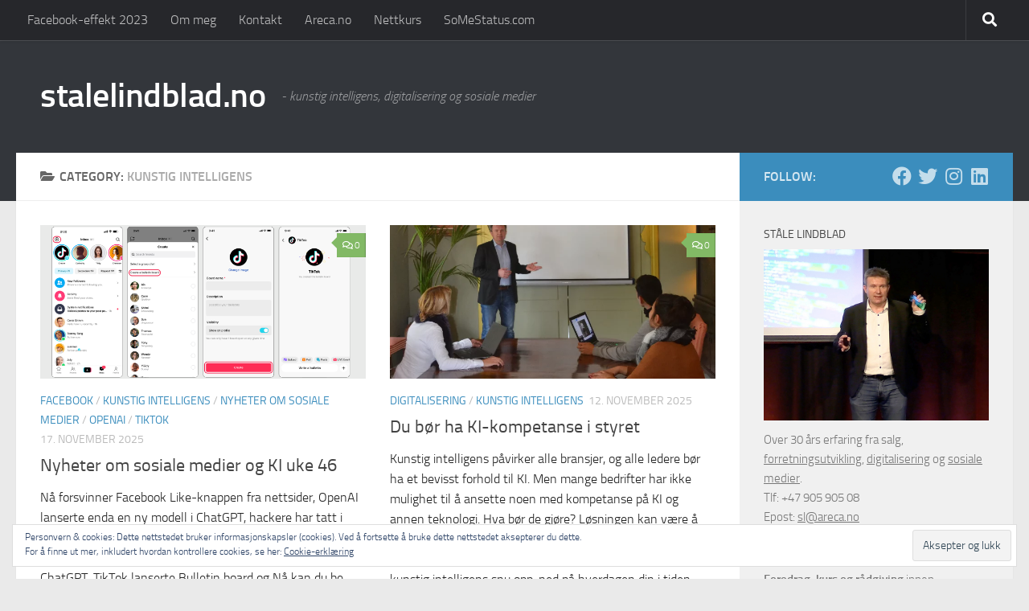

--- FILE ---
content_type: text/html; charset=UTF-8
request_url: https://www.stalelindblad.no/category/kunstig-intelligens/page/2/
body_size: 25109
content:
<!DOCTYPE html>
<html class="no-js" lang="nb-NO">
<head>
  <meta charset="UTF-8">
  <meta name="viewport" content="width=device-width, initial-scale=1.0">
  <link rel="profile" href="https://gmpg.org/xfn/11" />
  <link rel="pingback" href="https://www.stalelindblad.no/xmlrpc.php">

  <title>Kunstig intelligens &#8211; Side 2 &#8211; stalelindblad.no</title>
<meta name='robots' content='max-image-preview:large' />
<script>document.documentElement.className = document.documentElement.className.replace("no-js","js");</script>
<link rel='dns-prefetch' href='//secure.gravatar.com' />
<link rel='dns-prefetch' href='//stats.wp.com' />
<link rel='dns-prefetch' href='//v0.wordpress.com' />
<link rel='dns-prefetch' href='//jetpack.wordpress.com' />
<link rel='dns-prefetch' href='//s0.wp.com' />
<link rel='dns-prefetch' href='//public-api.wordpress.com' />
<link rel='dns-prefetch' href='//0.gravatar.com' />
<link rel='dns-prefetch' href='//1.gravatar.com' />
<link rel='dns-prefetch' href='//2.gravatar.com' />
<link rel='dns-prefetch' href='//widgets.wp.com' />
<link rel="alternate" type="application/rss+xml" title="stalelindblad.no &raquo; strøm" href="https://www.stalelindblad.no/feed/" />
<link rel="alternate" type="application/rss+xml" title="stalelindblad.no &raquo; kommentarstrøm" href="https://www.stalelindblad.no/comments/feed/" />
<link rel="alternate" type="application/rss+xml" title="stalelindblad.no &raquo; Kunstig intelligens kategori-strøm" href="https://www.stalelindblad.no/category/kunstig-intelligens/feed/" />
<style id='wp-img-auto-sizes-contain-inline-css'>
img:is([sizes=auto i],[sizes^="auto," i]){contain-intrinsic-size:3000px 1500px}
/*# sourceURL=wp-img-auto-sizes-contain-inline-css */
</style>
<style id='wp-emoji-styles-inline-css'>

	img.wp-smiley, img.emoji {
		display: inline !important;
		border: none !important;
		box-shadow: none !important;
		height: 1em !important;
		width: 1em !important;
		margin: 0 0.07em !important;
		vertical-align: -0.1em !important;
		background: none !important;
		padding: 0 !important;
	}
/*# sourceURL=wp-emoji-styles-inline-css */
</style>
<style id='wp-block-library-inline-css'>
:root{--wp-block-synced-color:#7a00df;--wp-block-synced-color--rgb:122,0,223;--wp-bound-block-color:var(--wp-block-synced-color);--wp-editor-canvas-background:#ddd;--wp-admin-theme-color:#007cba;--wp-admin-theme-color--rgb:0,124,186;--wp-admin-theme-color-darker-10:#006ba1;--wp-admin-theme-color-darker-10--rgb:0,107,160.5;--wp-admin-theme-color-darker-20:#005a87;--wp-admin-theme-color-darker-20--rgb:0,90,135;--wp-admin-border-width-focus:2px}@media (min-resolution:192dpi){:root{--wp-admin-border-width-focus:1.5px}}.wp-element-button{cursor:pointer}:root .has-very-light-gray-background-color{background-color:#eee}:root .has-very-dark-gray-background-color{background-color:#313131}:root .has-very-light-gray-color{color:#eee}:root .has-very-dark-gray-color{color:#313131}:root .has-vivid-green-cyan-to-vivid-cyan-blue-gradient-background{background:linear-gradient(135deg,#00d084,#0693e3)}:root .has-purple-crush-gradient-background{background:linear-gradient(135deg,#34e2e4,#4721fb 50%,#ab1dfe)}:root .has-hazy-dawn-gradient-background{background:linear-gradient(135deg,#faaca8,#dad0ec)}:root .has-subdued-olive-gradient-background{background:linear-gradient(135deg,#fafae1,#67a671)}:root .has-atomic-cream-gradient-background{background:linear-gradient(135deg,#fdd79a,#004a59)}:root .has-nightshade-gradient-background{background:linear-gradient(135deg,#330968,#31cdcf)}:root .has-midnight-gradient-background{background:linear-gradient(135deg,#020381,#2874fc)}:root{--wp--preset--font-size--normal:16px;--wp--preset--font-size--huge:42px}.has-regular-font-size{font-size:1em}.has-larger-font-size{font-size:2.625em}.has-normal-font-size{font-size:var(--wp--preset--font-size--normal)}.has-huge-font-size{font-size:var(--wp--preset--font-size--huge)}.has-text-align-center{text-align:center}.has-text-align-left{text-align:left}.has-text-align-right{text-align:right}.has-fit-text{white-space:nowrap!important}#end-resizable-editor-section{display:none}.aligncenter{clear:both}.items-justified-left{justify-content:flex-start}.items-justified-center{justify-content:center}.items-justified-right{justify-content:flex-end}.items-justified-space-between{justify-content:space-between}.screen-reader-text{border:0;clip-path:inset(50%);height:1px;margin:-1px;overflow:hidden;padding:0;position:absolute;width:1px;word-wrap:normal!important}.screen-reader-text:focus{background-color:#ddd;clip-path:none;color:#444;display:block;font-size:1em;height:auto;left:5px;line-height:normal;padding:15px 23px 14px;text-decoration:none;top:5px;width:auto;z-index:100000}html :where(.has-border-color){border-style:solid}html :where([style*=border-top-color]){border-top-style:solid}html :where([style*=border-right-color]){border-right-style:solid}html :where([style*=border-bottom-color]){border-bottom-style:solid}html :where([style*=border-left-color]){border-left-style:solid}html :where([style*=border-width]){border-style:solid}html :where([style*=border-top-width]){border-top-style:solid}html :where([style*=border-right-width]){border-right-style:solid}html :where([style*=border-bottom-width]){border-bottom-style:solid}html :where([style*=border-left-width]){border-left-style:solid}html :where(img[class*=wp-image-]){height:auto;max-width:100%}:where(figure){margin:0 0 1em}html :where(.is-position-sticky){--wp-admin--admin-bar--position-offset:var(--wp-admin--admin-bar--height,0px)}@media screen and (max-width:600px){html :where(.is-position-sticky){--wp-admin--admin-bar--position-offset:0px}}

/*# sourceURL=wp-block-library-inline-css */
</style><style id='wp-block-heading-inline-css'>
h1:where(.wp-block-heading).has-background,h2:where(.wp-block-heading).has-background,h3:where(.wp-block-heading).has-background,h4:where(.wp-block-heading).has-background,h5:where(.wp-block-heading).has-background,h6:where(.wp-block-heading).has-background{padding:1.25em 2.375em}h1.has-text-align-left[style*=writing-mode]:where([style*=vertical-lr]),h1.has-text-align-right[style*=writing-mode]:where([style*=vertical-rl]),h2.has-text-align-left[style*=writing-mode]:where([style*=vertical-lr]),h2.has-text-align-right[style*=writing-mode]:where([style*=vertical-rl]),h3.has-text-align-left[style*=writing-mode]:where([style*=vertical-lr]),h3.has-text-align-right[style*=writing-mode]:where([style*=vertical-rl]),h4.has-text-align-left[style*=writing-mode]:where([style*=vertical-lr]),h4.has-text-align-right[style*=writing-mode]:where([style*=vertical-rl]),h5.has-text-align-left[style*=writing-mode]:where([style*=vertical-lr]),h5.has-text-align-right[style*=writing-mode]:where([style*=vertical-rl]),h6.has-text-align-left[style*=writing-mode]:where([style*=vertical-lr]),h6.has-text-align-right[style*=writing-mode]:where([style*=vertical-rl]){rotate:180deg}
/*# sourceURL=https://www.stalelindblad.no/wp-includes/blocks/heading/style.min.css */
</style>
<style id='wp-block-image-inline-css'>
.wp-block-image>a,.wp-block-image>figure>a{display:inline-block}.wp-block-image img{box-sizing:border-box;height:auto;max-width:100%;vertical-align:bottom}@media not (prefers-reduced-motion){.wp-block-image img.hide{visibility:hidden}.wp-block-image img.show{animation:show-content-image .4s}}.wp-block-image[style*=border-radius] img,.wp-block-image[style*=border-radius]>a{border-radius:inherit}.wp-block-image.has-custom-border img{box-sizing:border-box}.wp-block-image.aligncenter{text-align:center}.wp-block-image.alignfull>a,.wp-block-image.alignwide>a{width:100%}.wp-block-image.alignfull img,.wp-block-image.alignwide img{height:auto;width:100%}.wp-block-image .aligncenter,.wp-block-image .alignleft,.wp-block-image .alignright,.wp-block-image.aligncenter,.wp-block-image.alignleft,.wp-block-image.alignright{display:table}.wp-block-image .aligncenter>figcaption,.wp-block-image .alignleft>figcaption,.wp-block-image .alignright>figcaption,.wp-block-image.aligncenter>figcaption,.wp-block-image.alignleft>figcaption,.wp-block-image.alignright>figcaption{caption-side:bottom;display:table-caption}.wp-block-image .alignleft{float:left;margin:.5em 1em .5em 0}.wp-block-image .alignright{float:right;margin:.5em 0 .5em 1em}.wp-block-image .aligncenter{margin-left:auto;margin-right:auto}.wp-block-image :where(figcaption){margin-bottom:1em;margin-top:.5em}.wp-block-image.is-style-circle-mask img{border-radius:9999px}@supports ((-webkit-mask-image:none) or (mask-image:none)) or (-webkit-mask-image:none){.wp-block-image.is-style-circle-mask img{border-radius:0;-webkit-mask-image:url('data:image/svg+xml;utf8,<svg viewBox="0 0 100 100" xmlns="http://www.w3.org/2000/svg"><circle cx="50" cy="50" r="50"/></svg>');mask-image:url('data:image/svg+xml;utf8,<svg viewBox="0 0 100 100" xmlns="http://www.w3.org/2000/svg"><circle cx="50" cy="50" r="50"/></svg>');mask-mode:alpha;-webkit-mask-position:center;mask-position:center;-webkit-mask-repeat:no-repeat;mask-repeat:no-repeat;-webkit-mask-size:contain;mask-size:contain}}:root :where(.wp-block-image.is-style-rounded img,.wp-block-image .is-style-rounded img){border-radius:9999px}.wp-block-image figure{margin:0}.wp-lightbox-container{display:flex;flex-direction:column;position:relative}.wp-lightbox-container img{cursor:zoom-in}.wp-lightbox-container img:hover+button{opacity:1}.wp-lightbox-container button{align-items:center;backdrop-filter:blur(16px) saturate(180%);background-color:#5a5a5a40;border:none;border-radius:4px;cursor:zoom-in;display:flex;height:20px;justify-content:center;opacity:0;padding:0;position:absolute;right:16px;text-align:center;top:16px;width:20px;z-index:100}@media not (prefers-reduced-motion){.wp-lightbox-container button{transition:opacity .2s ease}}.wp-lightbox-container button:focus-visible{outline:3px auto #5a5a5a40;outline:3px auto -webkit-focus-ring-color;outline-offset:3px}.wp-lightbox-container button:hover{cursor:pointer;opacity:1}.wp-lightbox-container button:focus{opacity:1}.wp-lightbox-container button:focus,.wp-lightbox-container button:hover,.wp-lightbox-container button:not(:hover):not(:active):not(.has-background){background-color:#5a5a5a40;border:none}.wp-lightbox-overlay{box-sizing:border-box;cursor:zoom-out;height:100vh;left:0;overflow:hidden;position:fixed;top:0;visibility:hidden;width:100%;z-index:100000}.wp-lightbox-overlay .close-button{align-items:center;cursor:pointer;display:flex;justify-content:center;min-height:40px;min-width:40px;padding:0;position:absolute;right:calc(env(safe-area-inset-right) + 16px);top:calc(env(safe-area-inset-top) + 16px);z-index:5000000}.wp-lightbox-overlay .close-button:focus,.wp-lightbox-overlay .close-button:hover,.wp-lightbox-overlay .close-button:not(:hover):not(:active):not(.has-background){background:none;border:none}.wp-lightbox-overlay .lightbox-image-container{height:var(--wp--lightbox-container-height);left:50%;overflow:hidden;position:absolute;top:50%;transform:translate(-50%,-50%);transform-origin:top left;width:var(--wp--lightbox-container-width);z-index:9999999999}.wp-lightbox-overlay .wp-block-image{align-items:center;box-sizing:border-box;display:flex;height:100%;justify-content:center;margin:0;position:relative;transform-origin:0 0;width:100%;z-index:3000000}.wp-lightbox-overlay .wp-block-image img{height:var(--wp--lightbox-image-height);min-height:var(--wp--lightbox-image-height);min-width:var(--wp--lightbox-image-width);width:var(--wp--lightbox-image-width)}.wp-lightbox-overlay .wp-block-image figcaption{display:none}.wp-lightbox-overlay button{background:none;border:none}.wp-lightbox-overlay .scrim{background-color:#fff;height:100%;opacity:.9;position:absolute;width:100%;z-index:2000000}.wp-lightbox-overlay.active{visibility:visible}@media not (prefers-reduced-motion){.wp-lightbox-overlay.active{animation:turn-on-visibility .25s both}.wp-lightbox-overlay.active img{animation:turn-on-visibility .35s both}.wp-lightbox-overlay.show-closing-animation:not(.active){animation:turn-off-visibility .35s both}.wp-lightbox-overlay.show-closing-animation:not(.active) img{animation:turn-off-visibility .25s both}.wp-lightbox-overlay.zoom.active{animation:none;opacity:1;visibility:visible}.wp-lightbox-overlay.zoom.active .lightbox-image-container{animation:lightbox-zoom-in .4s}.wp-lightbox-overlay.zoom.active .lightbox-image-container img{animation:none}.wp-lightbox-overlay.zoom.active .scrim{animation:turn-on-visibility .4s forwards}.wp-lightbox-overlay.zoom.show-closing-animation:not(.active){animation:none}.wp-lightbox-overlay.zoom.show-closing-animation:not(.active) .lightbox-image-container{animation:lightbox-zoom-out .4s}.wp-lightbox-overlay.zoom.show-closing-animation:not(.active) .lightbox-image-container img{animation:none}.wp-lightbox-overlay.zoom.show-closing-animation:not(.active) .scrim{animation:turn-off-visibility .4s forwards}}@keyframes show-content-image{0%{visibility:hidden}99%{visibility:hidden}to{visibility:visible}}@keyframes turn-on-visibility{0%{opacity:0}to{opacity:1}}@keyframes turn-off-visibility{0%{opacity:1;visibility:visible}99%{opacity:0;visibility:visible}to{opacity:0;visibility:hidden}}@keyframes lightbox-zoom-in{0%{transform:translate(calc((-100vw + var(--wp--lightbox-scrollbar-width))/2 + var(--wp--lightbox-initial-left-position)),calc(-50vh + var(--wp--lightbox-initial-top-position))) scale(var(--wp--lightbox-scale))}to{transform:translate(-50%,-50%) scale(1)}}@keyframes lightbox-zoom-out{0%{transform:translate(-50%,-50%) scale(1);visibility:visible}99%{visibility:visible}to{transform:translate(calc((-100vw + var(--wp--lightbox-scrollbar-width))/2 + var(--wp--lightbox-initial-left-position)),calc(-50vh + var(--wp--lightbox-initial-top-position))) scale(var(--wp--lightbox-scale));visibility:hidden}}
/*# sourceURL=https://www.stalelindblad.no/wp-includes/blocks/image/style.min.css */
</style>
<style id='wp-block-paragraph-inline-css'>
.is-small-text{font-size:.875em}.is-regular-text{font-size:1em}.is-large-text{font-size:2.25em}.is-larger-text{font-size:3em}.has-drop-cap:not(:focus):first-letter{float:left;font-size:8.4em;font-style:normal;font-weight:100;line-height:.68;margin:.05em .1em 0 0;text-transform:uppercase}body.rtl .has-drop-cap:not(:focus):first-letter{float:none;margin-left:.1em}p.has-drop-cap.has-background{overflow:hidden}:root :where(p.has-background){padding:1.25em 2.375em}:where(p.has-text-color:not(.has-link-color)) a{color:inherit}p.has-text-align-left[style*="writing-mode:vertical-lr"],p.has-text-align-right[style*="writing-mode:vertical-rl"]{rotate:180deg}
/*# sourceURL=https://www.stalelindblad.no/wp-includes/blocks/paragraph/style.min.css */
</style>
<style id='global-styles-inline-css'>
:root{--wp--preset--aspect-ratio--square: 1;--wp--preset--aspect-ratio--4-3: 4/3;--wp--preset--aspect-ratio--3-4: 3/4;--wp--preset--aspect-ratio--3-2: 3/2;--wp--preset--aspect-ratio--2-3: 2/3;--wp--preset--aspect-ratio--16-9: 16/9;--wp--preset--aspect-ratio--9-16: 9/16;--wp--preset--color--black: #000000;--wp--preset--color--cyan-bluish-gray: #abb8c3;--wp--preset--color--white: #ffffff;--wp--preset--color--pale-pink: #f78da7;--wp--preset--color--vivid-red: #cf2e2e;--wp--preset--color--luminous-vivid-orange: #ff6900;--wp--preset--color--luminous-vivid-amber: #fcb900;--wp--preset--color--light-green-cyan: #7bdcb5;--wp--preset--color--vivid-green-cyan: #00d084;--wp--preset--color--pale-cyan-blue: #8ed1fc;--wp--preset--color--vivid-cyan-blue: #0693e3;--wp--preset--color--vivid-purple: #9b51e0;--wp--preset--gradient--vivid-cyan-blue-to-vivid-purple: linear-gradient(135deg,rgb(6,147,227) 0%,rgb(155,81,224) 100%);--wp--preset--gradient--light-green-cyan-to-vivid-green-cyan: linear-gradient(135deg,rgb(122,220,180) 0%,rgb(0,208,130) 100%);--wp--preset--gradient--luminous-vivid-amber-to-luminous-vivid-orange: linear-gradient(135deg,rgb(252,185,0) 0%,rgb(255,105,0) 100%);--wp--preset--gradient--luminous-vivid-orange-to-vivid-red: linear-gradient(135deg,rgb(255,105,0) 0%,rgb(207,46,46) 100%);--wp--preset--gradient--very-light-gray-to-cyan-bluish-gray: linear-gradient(135deg,rgb(238,238,238) 0%,rgb(169,184,195) 100%);--wp--preset--gradient--cool-to-warm-spectrum: linear-gradient(135deg,rgb(74,234,220) 0%,rgb(151,120,209) 20%,rgb(207,42,186) 40%,rgb(238,44,130) 60%,rgb(251,105,98) 80%,rgb(254,248,76) 100%);--wp--preset--gradient--blush-light-purple: linear-gradient(135deg,rgb(255,206,236) 0%,rgb(152,150,240) 100%);--wp--preset--gradient--blush-bordeaux: linear-gradient(135deg,rgb(254,205,165) 0%,rgb(254,45,45) 50%,rgb(107,0,62) 100%);--wp--preset--gradient--luminous-dusk: linear-gradient(135deg,rgb(255,203,112) 0%,rgb(199,81,192) 50%,rgb(65,88,208) 100%);--wp--preset--gradient--pale-ocean: linear-gradient(135deg,rgb(255,245,203) 0%,rgb(182,227,212) 50%,rgb(51,167,181) 100%);--wp--preset--gradient--electric-grass: linear-gradient(135deg,rgb(202,248,128) 0%,rgb(113,206,126) 100%);--wp--preset--gradient--midnight: linear-gradient(135deg,rgb(2,3,129) 0%,rgb(40,116,252) 100%);--wp--preset--font-size--small: 13px;--wp--preset--font-size--medium: 20px;--wp--preset--font-size--large: 36px;--wp--preset--font-size--x-large: 42px;--wp--preset--spacing--20: 0.44rem;--wp--preset--spacing--30: 0.67rem;--wp--preset--spacing--40: 1rem;--wp--preset--spacing--50: 1.5rem;--wp--preset--spacing--60: 2.25rem;--wp--preset--spacing--70: 3.38rem;--wp--preset--spacing--80: 5.06rem;--wp--preset--shadow--natural: 6px 6px 9px rgba(0, 0, 0, 0.2);--wp--preset--shadow--deep: 12px 12px 50px rgba(0, 0, 0, 0.4);--wp--preset--shadow--sharp: 6px 6px 0px rgba(0, 0, 0, 0.2);--wp--preset--shadow--outlined: 6px 6px 0px -3px rgb(255, 255, 255), 6px 6px rgb(0, 0, 0);--wp--preset--shadow--crisp: 6px 6px 0px rgb(0, 0, 0);}:where(.is-layout-flex){gap: 0.5em;}:where(.is-layout-grid){gap: 0.5em;}body .is-layout-flex{display: flex;}.is-layout-flex{flex-wrap: wrap;align-items: center;}.is-layout-flex > :is(*, div){margin: 0;}body .is-layout-grid{display: grid;}.is-layout-grid > :is(*, div){margin: 0;}:where(.wp-block-columns.is-layout-flex){gap: 2em;}:where(.wp-block-columns.is-layout-grid){gap: 2em;}:where(.wp-block-post-template.is-layout-flex){gap: 1.25em;}:where(.wp-block-post-template.is-layout-grid){gap: 1.25em;}.has-black-color{color: var(--wp--preset--color--black) !important;}.has-cyan-bluish-gray-color{color: var(--wp--preset--color--cyan-bluish-gray) !important;}.has-white-color{color: var(--wp--preset--color--white) !important;}.has-pale-pink-color{color: var(--wp--preset--color--pale-pink) !important;}.has-vivid-red-color{color: var(--wp--preset--color--vivid-red) !important;}.has-luminous-vivid-orange-color{color: var(--wp--preset--color--luminous-vivid-orange) !important;}.has-luminous-vivid-amber-color{color: var(--wp--preset--color--luminous-vivid-amber) !important;}.has-light-green-cyan-color{color: var(--wp--preset--color--light-green-cyan) !important;}.has-vivid-green-cyan-color{color: var(--wp--preset--color--vivid-green-cyan) !important;}.has-pale-cyan-blue-color{color: var(--wp--preset--color--pale-cyan-blue) !important;}.has-vivid-cyan-blue-color{color: var(--wp--preset--color--vivid-cyan-blue) !important;}.has-vivid-purple-color{color: var(--wp--preset--color--vivid-purple) !important;}.has-black-background-color{background-color: var(--wp--preset--color--black) !important;}.has-cyan-bluish-gray-background-color{background-color: var(--wp--preset--color--cyan-bluish-gray) !important;}.has-white-background-color{background-color: var(--wp--preset--color--white) !important;}.has-pale-pink-background-color{background-color: var(--wp--preset--color--pale-pink) !important;}.has-vivid-red-background-color{background-color: var(--wp--preset--color--vivid-red) !important;}.has-luminous-vivid-orange-background-color{background-color: var(--wp--preset--color--luminous-vivid-orange) !important;}.has-luminous-vivid-amber-background-color{background-color: var(--wp--preset--color--luminous-vivid-amber) !important;}.has-light-green-cyan-background-color{background-color: var(--wp--preset--color--light-green-cyan) !important;}.has-vivid-green-cyan-background-color{background-color: var(--wp--preset--color--vivid-green-cyan) !important;}.has-pale-cyan-blue-background-color{background-color: var(--wp--preset--color--pale-cyan-blue) !important;}.has-vivid-cyan-blue-background-color{background-color: var(--wp--preset--color--vivid-cyan-blue) !important;}.has-vivid-purple-background-color{background-color: var(--wp--preset--color--vivid-purple) !important;}.has-black-border-color{border-color: var(--wp--preset--color--black) !important;}.has-cyan-bluish-gray-border-color{border-color: var(--wp--preset--color--cyan-bluish-gray) !important;}.has-white-border-color{border-color: var(--wp--preset--color--white) !important;}.has-pale-pink-border-color{border-color: var(--wp--preset--color--pale-pink) !important;}.has-vivid-red-border-color{border-color: var(--wp--preset--color--vivid-red) !important;}.has-luminous-vivid-orange-border-color{border-color: var(--wp--preset--color--luminous-vivid-orange) !important;}.has-luminous-vivid-amber-border-color{border-color: var(--wp--preset--color--luminous-vivid-amber) !important;}.has-light-green-cyan-border-color{border-color: var(--wp--preset--color--light-green-cyan) !important;}.has-vivid-green-cyan-border-color{border-color: var(--wp--preset--color--vivid-green-cyan) !important;}.has-pale-cyan-blue-border-color{border-color: var(--wp--preset--color--pale-cyan-blue) !important;}.has-vivid-cyan-blue-border-color{border-color: var(--wp--preset--color--vivid-cyan-blue) !important;}.has-vivid-purple-border-color{border-color: var(--wp--preset--color--vivid-purple) !important;}.has-vivid-cyan-blue-to-vivid-purple-gradient-background{background: var(--wp--preset--gradient--vivid-cyan-blue-to-vivid-purple) !important;}.has-light-green-cyan-to-vivid-green-cyan-gradient-background{background: var(--wp--preset--gradient--light-green-cyan-to-vivid-green-cyan) !important;}.has-luminous-vivid-amber-to-luminous-vivid-orange-gradient-background{background: var(--wp--preset--gradient--luminous-vivid-amber-to-luminous-vivid-orange) !important;}.has-luminous-vivid-orange-to-vivid-red-gradient-background{background: var(--wp--preset--gradient--luminous-vivid-orange-to-vivid-red) !important;}.has-very-light-gray-to-cyan-bluish-gray-gradient-background{background: var(--wp--preset--gradient--very-light-gray-to-cyan-bluish-gray) !important;}.has-cool-to-warm-spectrum-gradient-background{background: var(--wp--preset--gradient--cool-to-warm-spectrum) !important;}.has-blush-light-purple-gradient-background{background: var(--wp--preset--gradient--blush-light-purple) !important;}.has-blush-bordeaux-gradient-background{background: var(--wp--preset--gradient--blush-bordeaux) !important;}.has-luminous-dusk-gradient-background{background: var(--wp--preset--gradient--luminous-dusk) !important;}.has-pale-ocean-gradient-background{background: var(--wp--preset--gradient--pale-ocean) !important;}.has-electric-grass-gradient-background{background: var(--wp--preset--gradient--electric-grass) !important;}.has-midnight-gradient-background{background: var(--wp--preset--gradient--midnight) !important;}.has-small-font-size{font-size: var(--wp--preset--font-size--small) !important;}.has-medium-font-size{font-size: var(--wp--preset--font-size--medium) !important;}.has-large-font-size{font-size: var(--wp--preset--font-size--large) !important;}.has-x-large-font-size{font-size: var(--wp--preset--font-size--x-large) !important;}
/*# sourceURL=global-styles-inline-css */
</style>

<style id='classic-theme-styles-inline-css'>
/*! This file is auto-generated */
.wp-block-button__link{color:#fff;background-color:#32373c;border-radius:9999px;box-shadow:none;text-decoration:none;padding:calc(.667em + 2px) calc(1.333em + 2px);font-size:1.125em}.wp-block-file__button{background:#32373c;color:#fff;text-decoration:none}
/*# sourceURL=/wp-includes/css/classic-themes.min.css */
</style>
<link rel='stylesheet' id='responsive-lightbox-swipebox-css' href='https://www.stalelindblad.no/wp-content/plugins/responsive-lightbox/assets/swipebox/swipebox.min.css?ver=1.5.2' media='all' />
<link rel='stylesheet' id='hueman-main-style-css' href='https://www.stalelindblad.no/wp-content/themes/hueman/assets/front/css/main.min.css?ver=3.7.27' media='all' />
<style id='hueman-main-style-inline-css'>
body { font-size:1.00rem; }@media only screen and (min-width: 720px) {
        .nav > li { font-size:1.00rem; }
      }::selection { background-color: #3b8dbd; }
::-moz-selection { background-color: #3b8dbd; }a,a>span.hu-external::after,.themeform label .required,#flexslider-featured .flex-direction-nav .flex-next:hover,#flexslider-featured .flex-direction-nav .flex-prev:hover,.post-hover:hover .post-title a,.post-title a:hover,.sidebar.s1 .post-nav li a:hover i,.content .post-nav li a:hover i,.post-related a:hover,.sidebar.s1 .widget_rss ul li a,#footer .widget_rss ul li a,.sidebar.s1 .widget_calendar a,#footer .widget_calendar a,.sidebar.s1 .alx-tab .tab-item-category a,.sidebar.s1 .alx-posts .post-item-category a,.sidebar.s1 .alx-tab li:hover .tab-item-title a,.sidebar.s1 .alx-tab li:hover .tab-item-comment a,.sidebar.s1 .alx-posts li:hover .post-item-title a,#footer .alx-tab .tab-item-category a,#footer .alx-posts .post-item-category a,#footer .alx-tab li:hover .tab-item-title a,#footer .alx-tab li:hover .tab-item-comment a,#footer .alx-posts li:hover .post-item-title a,.comment-tabs li.active a,.comment-awaiting-moderation,.child-menu a:hover,.child-menu .current_page_item > a,.wp-pagenavi a{ color: #3b8dbd; }input[type="submit"],.themeform button[type="submit"],.sidebar.s1 .sidebar-top,.sidebar.s1 .sidebar-toggle,#flexslider-featured .flex-control-nav li a.flex-active,.post-tags a:hover,.sidebar.s1 .widget_calendar caption,#footer .widget_calendar caption,.author-bio .bio-avatar:after,.commentlist li.bypostauthor > .comment-body:after,.commentlist li.comment-author-admin > .comment-body:after{ background-color: #3b8dbd; }.post-format .format-container { border-color: #3b8dbd; }.sidebar.s1 .alx-tabs-nav li.active a,#footer .alx-tabs-nav li.active a,.comment-tabs li.active a,.wp-pagenavi a:hover,.wp-pagenavi a:active,.wp-pagenavi span.current{ border-bottom-color: #3b8dbd!important; }.sidebar.s2 .post-nav li a:hover i,
.sidebar.s2 .widget_rss ul li a,
.sidebar.s2 .widget_calendar a,
.sidebar.s2 .alx-tab .tab-item-category a,
.sidebar.s2 .alx-posts .post-item-category a,
.sidebar.s2 .alx-tab li:hover .tab-item-title a,
.sidebar.s2 .alx-tab li:hover .tab-item-comment a,
.sidebar.s2 .alx-posts li:hover .post-item-title a { color: #82b965; }
.sidebar.s2 .sidebar-top,.sidebar.s2 .sidebar-toggle,.post-comments,.jp-play-bar,.jp-volume-bar-value,.sidebar.s2 .widget_calendar caption{ background-color: #82b965; }.sidebar.s2 .alx-tabs-nav li.active a { border-bottom-color: #82b965; }
.post-comments::before { border-right-color: #82b965; }
      .search-expand,
              #nav-topbar.nav-container { background-color: #26272b}@media only screen and (min-width: 720px) {
                #nav-topbar .nav ul { background-color: #26272b; }
              }.is-scrolled #header .nav-container.desktop-sticky,
              .is-scrolled #header .search-expand { background-color: #26272b; background-color: rgba(38,39,43,0.90) }.is-scrolled .topbar-transparent #nav-topbar.desktop-sticky .nav ul { background-color: #26272b; background-color: rgba(38,39,43,0.95) }#header { background-color: #33363b; }
@media only screen and (min-width: 720px) {
  #nav-header .nav ul { background-color: #33363b; }
}
        #header #nav-mobile { background-color: #33363b; }.is-scrolled #header #nav-mobile { background-color: #33363b; background-color: rgba(51,54,59,0.90) }#nav-header.nav-container, #main-header-search .search-expand { background-color: ; }
@media only screen and (min-width: 720px) {
  #nav-header .nav ul { background-color: ; }
}
        body { background-color: #eaeaea; }
/*# sourceURL=hueman-main-style-inline-css */
</style>
<link rel='stylesheet' id='hueman-font-awesome-css' href='https://www.stalelindblad.no/wp-content/themes/hueman/assets/front/css/font-awesome.min.css?ver=3.7.27' media='all' />
<link rel='stylesheet' id='jetpack-swiper-library-css' href='https://www.stalelindblad.no/wp-content/plugins/jetpack/_inc/blocks/swiper.css?ver=15.3.1' media='all' />
<link rel='stylesheet' id='jetpack-carousel-css' href='https://www.stalelindblad.no/wp-content/plugins/jetpack/modules/carousel/jetpack-carousel.css?ver=15.3.1' media='all' />
<link rel='stylesheet' id='tiled-gallery-css' href='https://www.stalelindblad.no/wp-content/plugins/jetpack/modules/tiled-gallery/tiled-gallery/tiled-gallery.css?ver=2023-08-21' media='all' />
<link rel='stylesheet' id='jetpack_likes-css' href='https://www.stalelindblad.no/wp-content/plugins/jetpack/modules/likes/style.css?ver=15.3.1' media='all' />
<link rel='stylesheet' id='jetpack-subscriptions-css' href='https://www.stalelindblad.no/wp-content/plugins/jetpack/_inc/build/subscriptions/subscriptions.min.css?ver=15.3.1' media='all' />
<link rel='stylesheet' id='sharedaddy-css' href='https://www.stalelindblad.no/wp-content/plugins/jetpack/modules/sharedaddy/sharing.css?ver=15.3.1' media='all' />
<link rel='stylesheet' id='social-logos-css' href='https://www.stalelindblad.no/wp-content/plugins/jetpack/_inc/social-logos/social-logos.min.css?ver=15.3.1' media='all' />
<script src="https://www.stalelindblad.no/wp-includes/js/jquery/jquery.min.js?ver=3.7.1" id="jquery-core-js"></script>
<script src="https://www.stalelindblad.no/wp-includes/js/jquery/jquery-migrate.min.js?ver=3.4.1" id="jquery-migrate-js"></script>
<script src="https://www.stalelindblad.no/wp-content/plugins/responsive-lightbox/assets/swipebox/jquery.swipebox.min.js?ver=1.5.2" id="responsive-lightbox-swipebox-js"></script>
<script src="https://www.stalelindblad.no/wp-includes/js/underscore.min.js?ver=1.13.7" id="underscore-js"></script>
<script src="https://www.stalelindblad.no/wp-content/plugins/responsive-lightbox/assets/infinitescroll/infinite-scroll.pkgd.min.js?ver=4.0.1" id="responsive-lightbox-infinite-scroll-js"></script>
<script id="responsive-lightbox-js-before">
var rlArgs = {"script":"swipebox","selector":"lightbox","customEvents":"","activeGalleries":true,"animation":true,"hideCloseButtonOnMobile":false,"removeBarsOnMobile":false,"hideBars":true,"hideBarsDelay":5000,"videoMaxWidth":1080,"useSVG":true,"loopAtEnd":false,"woocommerce_gallery":false,"ajaxurl":"https:\/\/www.stalelindblad.no\/wp-admin\/admin-ajax.php","nonce":"33b80e7870","preview":false,"postId":4682,"scriptExtension":false};

//# sourceURL=responsive-lightbox-js-before
</script>
<script src="https://www.stalelindblad.no/wp-content/plugins/responsive-lightbox/js/front.js?ver=2.5.5" id="responsive-lightbox-js"></script>
<link rel="https://api.w.org/" href="https://www.stalelindblad.no/wp-json/" /><link rel="alternate" title="JSON" type="application/json" href="https://www.stalelindblad.no/wp-json/wp/v2/categories/134" /><link rel="EditURI" type="application/rsd+xml" title="RSD" href="https://www.stalelindblad.no/xmlrpc.php?rsd" />
<meta name="generator" content="WordPress 6.9" />
	<style>img#wpstats{display:none}</style>
		    <link rel="preload" as="font" type="font/woff2" href="https://www.stalelindblad.no/wp-content/themes/hueman/assets/front/webfonts/fa-brands-400.woff2?v=5.15.2" crossorigin="anonymous"/>
    <link rel="preload" as="font" type="font/woff2" href="https://www.stalelindblad.no/wp-content/themes/hueman/assets/front/webfonts/fa-regular-400.woff2?v=5.15.2" crossorigin="anonymous"/>
    <link rel="preload" as="font" type="font/woff2" href="https://www.stalelindblad.no/wp-content/themes/hueman/assets/front/webfonts/fa-solid-900.woff2?v=5.15.2" crossorigin="anonymous"/>
  <link rel="preload" as="font" type="font/woff" href="https://www.stalelindblad.no/wp-content/themes/hueman/assets/front/fonts/titillium-light-webfont.woff" crossorigin="anonymous"/>
<link rel="preload" as="font" type="font/woff" href="https://www.stalelindblad.no/wp-content/themes/hueman/assets/front/fonts/titillium-lightitalic-webfont.woff" crossorigin="anonymous"/>
<link rel="preload" as="font" type="font/woff" href="https://www.stalelindblad.no/wp-content/themes/hueman/assets/front/fonts/titillium-regular-webfont.woff" crossorigin="anonymous"/>
<link rel="preload" as="font" type="font/woff" href="https://www.stalelindblad.no/wp-content/themes/hueman/assets/front/fonts/titillium-regularitalic-webfont.woff" crossorigin="anonymous"/>
<link rel="preload" as="font" type="font/woff" href="https://www.stalelindblad.no/wp-content/themes/hueman/assets/front/fonts/titillium-semibold-webfont.woff" crossorigin="anonymous"/>
<style>
  /*  base : fonts
/* ------------------------------------ */
body { font-family: "Titillium", Arial, sans-serif; }
@font-face {
  font-family: 'Titillium';
  src: url('https://www.stalelindblad.no/wp-content/themes/hueman/assets/front/fonts/titillium-light-webfont.eot');
  src: url('https://www.stalelindblad.no/wp-content/themes/hueman/assets/front/fonts/titillium-light-webfont.svg#titillium-light-webfont') format('svg'),
     url('https://www.stalelindblad.no/wp-content/themes/hueman/assets/front/fonts/titillium-light-webfont.eot?#iefix') format('embedded-opentype'),
     url('https://www.stalelindblad.no/wp-content/themes/hueman/assets/front/fonts/titillium-light-webfont.woff') format('woff'),
     url('https://www.stalelindblad.no/wp-content/themes/hueman/assets/front/fonts/titillium-light-webfont.ttf') format('truetype');
  font-weight: 300;
  font-style: normal;
}
@font-face {
  font-family: 'Titillium';
  src: url('https://www.stalelindblad.no/wp-content/themes/hueman/assets/front/fonts/titillium-lightitalic-webfont.eot');
  src: url('https://www.stalelindblad.no/wp-content/themes/hueman/assets/front/fonts/titillium-lightitalic-webfont.svg#titillium-lightitalic-webfont') format('svg'),
     url('https://www.stalelindblad.no/wp-content/themes/hueman/assets/front/fonts/titillium-lightitalic-webfont.eot?#iefix') format('embedded-opentype'),
     url('https://www.stalelindblad.no/wp-content/themes/hueman/assets/front/fonts/titillium-lightitalic-webfont.woff') format('woff'),
     url('https://www.stalelindblad.no/wp-content/themes/hueman/assets/front/fonts/titillium-lightitalic-webfont.ttf') format('truetype');
  font-weight: 300;
  font-style: italic;
}
@font-face {
  font-family: 'Titillium';
  src: url('https://www.stalelindblad.no/wp-content/themes/hueman/assets/front/fonts/titillium-regular-webfont.eot');
  src: url('https://www.stalelindblad.no/wp-content/themes/hueman/assets/front/fonts/titillium-regular-webfont.svg#titillium-regular-webfont') format('svg'),
     url('https://www.stalelindblad.no/wp-content/themes/hueman/assets/front/fonts/titillium-regular-webfont.eot?#iefix') format('embedded-opentype'),
     url('https://www.stalelindblad.no/wp-content/themes/hueman/assets/front/fonts/titillium-regular-webfont.woff') format('woff'),
     url('https://www.stalelindblad.no/wp-content/themes/hueman/assets/front/fonts/titillium-regular-webfont.ttf') format('truetype');
  font-weight: 400;
  font-style: normal;
}
@font-face {
  font-family: 'Titillium';
  src: url('https://www.stalelindblad.no/wp-content/themes/hueman/assets/front/fonts/titillium-regularitalic-webfont.eot');
  src: url('https://www.stalelindblad.no/wp-content/themes/hueman/assets/front/fonts/titillium-regularitalic-webfont.svg#titillium-regular-webfont') format('svg'),
     url('https://www.stalelindblad.no/wp-content/themes/hueman/assets/front/fonts/titillium-regularitalic-webfont.eot?#iefix') format('embedded-opentype'),
     url('https://www.stalelindblad.no/wp-content/themes/hueman/assets/front/fonts/titillium-regularitalic-webfont.woff') format('woff'),
     url('https://www.stalelindblad.no/wp-content/themes/hueman/assets/front/fonts/titillium-regularitalic-webfont.ttf') format('truetype');
  font-weight: 400;
  font-style: italic;
}
@font-face {
    font-family: 'Titillium';
    src: url('https://www.stalelindblad.no/wp-content/themes/hueman/assets/front/fonts/titillium-semibold-webfont.eot');
    src: url('https://www.stalelindblad.no/wp-content/themes/hueman/assets/front/fonts/titillium-semibold-webfont.svg#titillium-semibold-webfont') format('svg'),
         url('https://www.stalelindblad.no/wp-content/themes/hueman/assets/front/fonts/titillium-semibold-webfont.eot?#iefix') format('embedded-opentype'),
         url('https://www.stalelindblad.no/wp-content/themes/hueman/assets/front/fonts/titillium-semibold-webfont.woff') format('woff'),
         url('https://www.stalelindblad.no/wp-content/themes/hueman/assets/front/fonts/titillium-semibold-webfont.ttf') format('truetype');
  font-weight: 600;
  font-style: normal;
}
</style>
  <!--[if lt IE 9]>
<script src="https://www.stalelindblad.no/wp-content/themes/hueman/assets/front/js/ie/html5shiv-printshiv.min.js"></script>
<script src="https://www.stalelindblad.no/wp-content/themes/hueman/assets/front/js/ie/selectivizr.js"></script>
<![endif]-->

<!-- Jetpack Open Graph Tags -->
<meta property="og:type" content="website" />
<meta property="og:title" content="Kunstig intelligens &#8211; Side 2 &#8211; stalelindblad.no" />
<meta property="og:url" content="https://www.stalelindblad.no/category/kunstig-intelligens/" />
<meta property="og:site_name" content="stalelindblad.no" />
<meta property="og:image" content="https://www.stalelindblad.no/wp-content/uploads/2023/12/cropped-areca_icon.png" />
<meta property="og:image:width" content="512" />
<meta property="og:image:height" content="512" />
<meta property="og:image:alt" content="" />
<meta property="og:locale" content="nb_NO" />
<meta name="twitter:site" content="@slindbla" />

<!-- End Jetpack Open Graph Tags -->
<link rel="icon" href="https://www.stalelindblad.no/wp-content/uploads/2023/12/cropped-areca_icon-32x32.png" sizes="32x32" />
<link rel="icon" href="https://www.stalelindblad.no/wp-content/uploads/2023/12/cropped-areca_icon-192x192.png" sizes="192x192" />
<link rel="apple-touch-icon" href="https://www.stalelindblad.no/wp-content/uploads/2023/12/cropped-areca_icon-180x180.png" />
<meta name="msapplication-TileImage" content="https://www.stalelindblad.no/wp-content/uploads/2023/12/cropped-areca_icon-270x270.png" />
		<style id="wp-custom-css">
			/*
Velkommen til tilpasset CSS!

CSS (Cascading Style Sheets) er en type kode som forteller nettleseren
hvordan vise en nettside. Du kan slette dise kommentarene og starte dine
tilpasninger.

I utgangspunktet vil ditt stilark etter temaets stilark, noe som betyr at
dine regler kan få forrang og overstyre temaets CSS-regler. Bare skriv inn
her hva du vil endre. Du trenger ikke kopiere hele innholdet fra stilarket
til ditt tema.
*/
div.entry.excerpt {
	color: #222;
}		</style>
		<link rel='stylesheet' id='eu-cookie-law-style-css' href='https://www.stalelindblad.no/wp-content/plugins/jetpack/modules/widgets/eu-cookie-law/style.css?ver=15.3.1' media='all' />
</head>

<body class="archive paged category category-kunstig-intelligens category-134 wp-embed-responsive paged-2 category-paged-2 wp-theme-hueman col-2cl full-width topbar-enabled header-desktop-sticky header-mobile-sticky hueman-3-7-27 chrome">
<div id="wrapper">
  <a class="screen-reader-text skip-link" href="#content">Skip to content</a>
  
  <header id="header" class="main-menu-mobile-on one-mobile-menu main_menu header-ads-desktop  topbar-transparent no-header-img">
        <nav class="nav-container group mobile-menu mobile-sticky no-menu-assigned" id="nav-mobile" data-menu-id="header-1">
  <div class="mobile-title-logo-in-header"><p class="site-title">                  <a class="custom-logo-link" href="https://www.stalelindblad.no/" rel="home" title="stalelindblad.no | Home page">stalelindblad.no</a>                </p></div>
        
                    <!-- <div class="ham__navbar-toggler collapsed" aria-expanded="false">
          <div class="ham__navbar-span-wrapper">
            <span class="ham-toggler-menu__span"></span>
          </div>
        </div> -->
        <button class="ham__navbar-toggler-two collapsed" title="Menu" aria-expanded="false">
          <span class="ham__navbar-span-wrapper">
            <span class="line line-1"></span>
            <span class="line line-2"></span>
            <span class="line line-3"></span>
          </span>
        </button>
            
      <div class="nav-text"></div>
      <div class="nav-wrap container">
                  <ul class="nav container-inner group mobile-search">
                            <li>
                  <form role="search" method="get" class="search-form" action="https://www.stalelindblad.no/">
				<label>
					<span class="screen-reader-text">Søk etter:</span>
					<input type="search" class="search-field" placeholder="Søk &hellip;" value="" name="s" />
				</label>
				<input type="submit" class="search-submit" value="Søk" />
			</form>                </li>
                      </ul>
                <ul id="menu-standard01" class="nav container-inner group"><li id="menu-item-2364" class="menu-item menu-item-type-custom menu-item-object-custom menu-item-2364"><a href="https://areca.no/facebook-effekt">Facebook-effekt 2023</a></li>
<li id="menu-item-1409" class="menu-item menu-item-type-post_type menu-item-object-page menu-item-1409"><a href="https://www.stalelindblad.no/om-meg/">Om meg</a></li>
<li id="menu-item-1407" class="menu-item menu-item-type-post_type menu-item-object-page menu-item-1407"><a href="https://www.stalelindblad.no/kontakt/">Kontakt</a></li>
<li id="menu-item-2332" class="menu-item menu-item-type-custom menu-item-object-custom menu-item-2332"><a href="https://areca.no/">Areca.no</a></li>
<li id="menu-item-2511" class="menu-item menu-item-type-custom menu-item-object-custom menu-item-2511"><a href="https://kurs.areca.no/">Nettkurs</a></li>
<li id="menu-item-2333" class="menu-item menu-item-type-custom menu-item-object-custom menu-item-2333"><a href="https://somestatus.com/">SoMeStatus.com</a></li>
</ul>      </div>
</nav><!--/#nav-topbar-->  
        <nav class="nav-container group desktop-menu desktop-sticky " id="nav-topbar" data-menu-id="header-2">
    <div class="nav-text"></div>
  <div class="topbar-toggle-down">
    <i class="fas fa-angle-double-down" aria-hidden="true" data-toggle="down" title="Expand menu"></i>
    <i class="fas fa-angle-double-up" aria-hidden="true" data-toggle="up" title="Collapse menu"></i>
  </div>
  <div class="nav-wrap container">
    <ul id="menu-standard01-1" class="nav container-inner group"><li class="menu-item menu-item-type-custom menu-item-object-custom menu-item-2364"><a href="https://areca.no/facebook-effekt">Facebook-effekt 2023</a></li>
<li class="menu-item menu-item-type-post_type menu-item-object-page menu-item-1409"><a href="https://www.stalelindblad.no/om-meg/">Om meg</a></li>
<li class="menu-item menu-item-type-post_type menu-item-object-page menu-item-1407"><a href="https://www.stalelindblad.no/kontakt/">Kontakt</a></li>
<li class="menu-item menu-item-type-custom menu-item-object-custom menu-item-2332"><a href="https://areca.no/">Areca.no</a></li>
<li class="menu-item menu-item-type-custom menu-item-object-custom menu-item-2511"><a href="https://kurs.areca.no/">Nettkurs</a></li>
<li class="menu-item menu-item-type-custom menu-item-object-custom menu-item-2333"><a href="https://somestatus.com/">SoMeStatus.com</a></li>
</ul>  </div>
      <div id="topbar-header-search" class="container">
      <div class="container-inner">
        <button class="toggle-search"><i class="fas fa-search"></i></button>
        <div class="search-expand">
          <div class="search-expand-inner"><form role="search" method="get" class="search-form" action="https://www.stalelindblad.no/">
				<label>
					<span class="screen-reader-text">Søk etter:</span>
					<input type="search" class="search-field" placeholder="Søk &hellip;" value="" name="s" />
				</label>
				<input type="submit" class="search-submit" value="Søk" />
			</form></div>
        </div>
      </div><!--/.container-inner-->
    </div><!--/.container-->
  
</nav><!--/#nav-topbar-->  
  <div class="container group">
        <div class="container-inner">

                    <div class="group hu-pad central-header-zone">
                  <div class="logo-tagline-group">
                      <p class="site-title">                  <a class="custom-logo-link" href="https://www.stalelindblad.no/" rel="home" title="stalelindblad.no | Home page">stalelindblad.no</a>                </p>                                                <p class="site-description">- kunstig intelligens, digitalisering og sosiale medier</p>
                                        </div>

                                </div>
      
      
    </div><!--/.container-inner-->
      </div><!--/.container-->

</header><!--/#header-->
  
  <div class="container" id="page">
    <div class="container-inner">
            <div class="main">
        <div class="main-inner group">
          
              <main class="content" id="content">
              <div class="page-title hu-pad group">
          	    		<h1><i class="fas fa-folder-open"></i>Category: <span>Kunstig intelligens </span></h1>
    	
    </div><!--/.page-title-->
          <div class="hu-pad group">
            
  <div id="grid-wrapper" class="post-list group">
    <div class="post-row">        <article id="post-4682" class="group grid-item post-4682 post type-post status-publish format-standard has-post-thumbnail hentry category-facebook category-kunstig-intelligens category-nyheter-om-sosiale-medier category-openai category-tiktok">
	<div class="post-inner post-hover">
      		<div class="post-thumbnail">
  			<a href="https://www.stalelindblad.no/2025/11/nyheter-om-sosiale-medier-og-ki-uke-46/">
            				<img  width="720" height="340"  src="[data-uri]" data-src="https://www.stalelindblad.no/wp-content/uploads/2025/11/TikTok_bulletin_board01-720x340.png"  class="attachment-thumb-large size-thumb-large wp-post-image" alt="" decoding="async" fetchpriority="high" data-srcset="https://www.stalelindblad.no/wp-content/uploads/2025/11/TikTok_bulletin_board01-720x340.png 720w, https://www.stalelindblad.no/wp-content/uploads/2025/11/TikTok_bulletin_board01-520x245.png 520w" data-sizes="(max-width: 720px) 100vw, 720px" data-attachment-id="4686" data-permalink="https://www.stalelindblad.no/2025/11/nyheter-om-sosiale-medier-og-ki-uke-46/tiktok_bulletin_board01/" data-orig-file="https://www.stalelindblad.no/wp-content/uploads/2025/11/TikTok_bulletin_board01.png" data-orig-size="1920,1080" data-comments-opened="1" data-image-meta="{&quot;aperture&quot;:&quot;0&quot;,&quot;credit&quot;:&quot;&quot;,&quot;camera&quot;:&quot;&quot;,&quot;caption&quot;:&quot;&quot;,&quot;created_timestamp&quot;:&quot;0&quot;,&quot;copyright&quot;:&quot;&quot;,&quot;focal_length&quot;:&quot;0&quot;,&quot;iso&quot;:&quot;0&quot;,&quot;shutter_speed&quot;:&quot;0&quot;,&quot;title&quot;:&quot;&quot;,&quot;orientation&quot;:&quot;0&quot;}" data-image-title="TikTok_bulletin_board01" data-image-description="" data-image-caption="" data-medium-file="https://www.stalelindblad.no/wp-content/uploads/2025/11/TikTok_bulletin_board01-300x169.png" data-large-file="https://www.stalelindblad.no/wp-content/uploads/2025/11/TikTok_bulletin_board01-600x338.png" />  				  				  				  			</a>
  			  				<a class="post-comments" href="https://www.stalelindblad.no/2025/11/nyheter-om-sosiale-medier-og-ki-uke-46/#respond"><i class="far fa-comments"></i>0</a>
  			  		</div><!--/.post-thumbnail-->
          		<div class="post-meta group">
          			  <p class="post-category"><a href="https://www.stalelindblad.no/category/facebook/" rel="category tag">Facebook</a> / <a href="https://www.stalelindblad.no/category/kunstig-intelligens/" rel="category tag">Kunstig intelligens</a> / <a href="https://www.stalelindblad.no/category/nyheter-om-sosiale-medier/" rel="category tag">Nyheter om sosiale medier</a> / <a href="https://www.stalelindblad.no/category/openai/" rel="category tag">OpenAI</a> / <a href="https://www.stalelindblad.no/category/tiktok/" rel="category tag">TikTok</a></p>
                  			  <p class="post-date">
  <time class="published updated" datetime="2025-11-17 19:06:40">17. november 2025</time>
</p>

          		</div><!--/.post-meta-->
    		<h2 class="post-title entry-title">
			<a href="https://www.stalelindblad.no/2025/11/nyheter-om-sosiale-medier-og-ki-uke-46/" rel="bookmark">Nyheter om sosiale medier og KI uke 46</a>
		</h2><!--/.post-title-->

				<div class="entry excerpt entry-summary">
			<p>Nå forsvinner Facebook Like-knappen fra nettsider, OpenAI lanserte enda en ny modell i ChatGPT, hackere har tatt i bruk AI, Nå kan du bruke Deep Research i NotebookLM, LinkedIn lanserer AI-søk, OpenAI tester gruppechat i ChatGPT, TikTok lanserte Bulletin board og Nå kan du be ChatGPT om å droppe tankestrek. Det er nyhetene fra uke 46. Fortsetter etter videoen. Facebook Social Plugins forsvinner. Husker du da alle nettsider med respekt for seg selv hadde Facebook Like-knapp og Facebook kommentarfelt? Nå blir det slutt på det én gang for alle. 10. februar neste år skrur Meta av funksjonaliteten. Meta begrunner endringen&#46;&#46;&#46;</p>
<div class="sharedaddy sd-sharing-enabled"><div class="robots-nocontent sd-block sd-social sd-social-icon-text sd-sharing"><h3 class="sd-title">Del med andre:</h3><div class="sd-content"><ul><li class="share-facebook"><a rel="nofollow noopener noreferrer"
				data-shared="sharing-facebook-4682"
				class="share-facebook sd-button share-icon"
				href="https://www.stalelindblad.no/2025/11/nyheter-om-sosiale-medier-og-ki-uke-46/?share=facebook"
				target="_blank"
				aria-labelledby="sharing-facebook-4682"
				>
				<span id="sharing-facebook-4682" hidden>Klikk for å dele på Facebook(åpnes i en ny fane)</span>
				<span>Facebook</span>
			</a></li><li class="share-twitter"><a rel="nofollow noopener noreferrer"
				data-shared="sharing-twitter-4682"
				class="share-twitter sd-button share-icon"
				href="https://www.stalelindblad.no/2025/11/nyheter-om-sosiale-medier-og-ki-uke-46/?share=twitter"
				target="_blank"
				aria-labelledby="sharing-twitter-4682"
				>
				<span id="sharing-twitter-4682" hidden>Klikk for å dele på X(åpnes i en ny fane)</span>
				<span>X</span>
			</a></li><li class="share-linkedin"><a rel="nofollow noopener noreferrer"
				data-shared="sharing-linkedin-4682"
				class="share-linkedin sd-button share-icon"
				href="https://www.stalelindblad.no/2025/11/nyheter-om-sosiale-medier-og-ki-uke-46/?share=linkedin"
				target="_blank"
				aria-labelledby="sharing-linkedin-4682"
				>
				<span id="sharing-linkedin-4682" hidden>Klikk for å dele på LinkedIn(åpnes i en ny fane)</span>
				<span>LinkedIn</span>
			</a></li><li class="share-end"></li></ul></div></div></div>		</div><!--/.entry-->
		
	</div><!--/.post-inner-->
</article><!--/.post-->
            <article id="post-4678" class="group grid-item post-4678 post type-post status-publish format-standard has-post-thumbnail hentry category-digitalisering category-kunstig-intelligens">
	<div class="post-inner post-hover">
      		<div class="post-thumbnail">
  			<a href="https://www.stalelindblad.no/2025/11/du-bor-ha-ki-kompetanse-i-styret/">
            				<img width="720" height="340" src="https://www.stalelindblad.no/wp-content/uploads/2025/11/GVR_kurs01w-720x340.webp" class="attachment-thumb-large size-thumb-large wp-post-image" alt="" decoding="async" srcset="https://www.stalelindblad.no/wp-content/uploads/2025/11/GVR_kurs01w-720x340.webp 720w, https://www.stalelindblad.no/wp-content/uploads/2025/11/GVR_kurs01w-520x245.webp 520w" sizes="(max-width: 720px) 100vw, 720px" data-attachment-id="4681" data-permalink="https://www.stalelindblad.no/2025/11/du-bor-ha-ki-kompetanse-i-styret/gvr_kurs01w/" data-orig-file="https://www.stalelindblad.no/wp-content/uploads/2025/11/GVR_kurs01w-scaled.webp" data-orig-size="2560,1440" data-comments-opened="1" data-image-meta="{&quot;aperture&quot;:&quot;0&quot;,&quot;credit&quot;:&quot;&quot;,&quot;camera&quot;:&quot;&quot;,&quot;caption&quot;:&quot;&quot;,&quot;created_timestamp&quot;:&quot;0&quot;,&quot;copyright&quot;:&quot;&quot;,&quot;focal_length&quot;:&quot;0&quot;,&quot;iso&quot;:&quot;0&quot;,&quot;shutter_speed&quot;:&quot;0&quot;,&quot;title&quot;:&quot;&quot;,&quot;orientation&quot;:&quot;0&quot;}" data-image-title="GVR_kurs01w" data-image-description="" data-image-caption="" data-medium-file="https://www.stalelindblad.no/wp-content/uploads/2025/11/GVR_kurs01w-300x169.webp" data-large-file="https://www.stalelindblad.no/wp-content/uploads/2025/11/GVR_kurs01w-600x338.webp" />  				  				  				  			</a>
  			  				<a class="post-comments" href="https://www.stalelindblad.no/2025/11/du-bor-ha-ki-kompetanse-i-styret/#respond"><i class="far fa-comments"></i>0</a>
  			  		</div><!--/.post-thumbnail-->
          		<div class="post-meta group">
          			  <p class="post-category"><a href="https://www.stalelindblad.no/category/digitalisering/" rel="category tag">Digitalisering</a> / <a href="https://www.stalelindblad.no/category/kunstig-intelligens/" rel="category tag">Kunstig intelligens</a></p>
                  			  <p class="post-date">
  <time class="published updated" datetime="2025-11-12 10:36:25">12. november 2025</time>
</p>

          		</div><!--/.post-meta-->
    		<h2 class="post-title entry-title">
			<a href="https://www.stalelindblad.no/2025/11/du-bor-ha-ki-kompetanse-i-styret/" rel="bookmark">Du bør ha KI-kompetanse i styret</a>
		</h2><!--/.post-title-->

				<div class="entry excerpt entry-summary">
			<p>Kunstig intelligens påvirker alle bransjer, og alle ledere bør ha et bevisst forhold til KI. Men mange bedrifter har ikke mulighet til å ansette noen med kompetanse på KI og annen teknologi. Hva bør de gjøre? Løsningen kan være å sørge for at minst én person i styret har kompetanse på kunstig intelligens. Uansett hvilken bransje du jobber i, vil kunstig intelligens snu opp-ned på hverdagen din i tiden fremover. Byggebransjen, reiseliv, transport, advokater, alle vil påvirkes av kunstig intelligens direkte eller indirekte. KI kan ikke erstatte rørleggeren nå et vannrør lekker, men teknologien kan sørge for at rørleggeren får&#46;&#46;&#46;</p>
<div class="sharedaddy sd-sharing-enabled"><div class="robots-nocontent sd-block sd-social sd-social-icon-text sd-sharing"><h3 class="sd-title">Del med andre:</h3><div class="sd-content"><ul><li class="share-facebook"><a rel="nofollow noopener noreferrer"
				data-shared="sharing-facebook-4678"
				class="share-facebook sd-button share-icon"
				href="https://www.stalelindblad.no/2025/11/du-bor-ha-ki-kompetanse-i-styret/?share=facebook"
				target="_blank"
				aria-labelledby="sharing-facebook-4678"
				>
				<span id="sharing-facebook-4678" hidden>Klikk for å dele på Facebook(åpnes i en ny fane)</span>
				<span>Facebook</span>
			</a></li><li class="share-twitter"><a rel="nofollow noopener noreferrer"
				data-shared="sharing-twitter-4678"
				class="share-twitter sd-button share-icon"
				href="https://www.stalelindblad.no/2025/11/du-bor-ha-ki-kompetanse-i-styret/?share=twitter"
				target="_blank"
				aria-labelledby="sharing-twitter-4678"
				>
				<span id="sharing-twitter-4678" hidden>Klikk for å dele på X(åpnes i en ny fane)</span>
				<span>X</span>
			</a></li><li class="share-linkedin"><a rel="nofollow noopener noreferrer"
				data-shared="sharing-linkedin-4678"
				class="share-linkedin sd-button share-icon"
				href="https://www.stalelindblad.no/2025/11/du-bor-ha-ki-kompetanse-i-styret/?share=linkedin"
				target="_blank"
				aria-labelledby="sharing-linkedin-4678"
				>
				<span id="sharing-linkedin-4678" hidden>Klikk for å dele på LinkedIn(åpnes i en ny fane)</span>
				<span>LinkedIn</span>
			</a></li><li class="share-end"></li></ul></div></div></div>		</div><!--/.entry-->
		
	</div><!--/.post-inner-->
</article><!--/.post-->
    </div><div class="post-row">        <article id="post-4670" class="group grid-item post-4670 post type-post status-publish format-standard has-post-thumbnail hentry category-facebook category-google-2 category-instagram category-kunstig-intelligens category-meta category-nyheter-om-sosiale-medier category-snapchat category-tiktok category-uncategorized">
	<div class="post-inner post-hover">
      		<div class="post-thumbnail">
  			<a href="https://www.stalelindblad.no/2025/11/nyheter-om-sosiale-medier-og-ki-uke-45/">
            				<img width="720" height="340" src="https://www.stalelindblad.no/wp-content/uploads/2025/11/Ipsos_SoMe-tracker_Q3_2025_Side_05-kopi-720x340.webp" class="attachment-thumb-large size-thumb-large wp-post-image" alt="" decoding="async" srcset="https://www.stalelindblad.no/wp-content/uploads/2025/11/Ipsos_SoMe-tracker_Q3_2025_Side_05-kopi-720x340.webp 720w, https://www.stalelindblad.no/wp-content/uploads/2025/11/Ipsos_SoMe-tracker_Q3_2025_Side_05-kopi-520x245.webp 520w" sizes="(max-width: 720px) 100vw, 720px" data-attachment-id="4675" data-permalink="https://www.stalelindblad.no/2025/11/nyheter-om-sosiale-medier-og-ki-uke-45/ipsos_some-tracker_q3_2025_side_05-kopi/" data-orig-file="https://www.stalelindblad.no/wp-content/uploads/2025/11/Ipsos_SoMe-tracker_Q3_2025_Side_05-kopi.webp" data-orig-size="1800,1012" data-comments-opened="1" data-image-meta="{&quot;aperture&quot;:&quot;0&quot;,&quot;credit&quot;:&quot;&quot;,&quot;camera&quot;:&quot;&quot;,&quot;caption&quot;:&quot;&quot;,&quot;created_timestamp&quot;:&quot;0&quot;,&quot;copyright&quot;:&quot;&quot;,&quot;focal_length&quot;:&quot;0&quot;,&quot;iso&quot;:&quot;0&quot;,&quot;shutter_speed&quot;:&quot;0&quot;,&quot;title&quot;:&quot;&quot;,&quot;orientation&quot;:&quot;0&quot;}" data-image-title="Ipsos_SoMe-tracker_Q3_2025_Side_05 kopi" data-image-description="" data-image-caption="" data-medium-file="https://www.stalelindblad.no/wp-content/uploads/2025/11/Ipsos_SoMe-tracker_Q3_2025_Side_05-kopi-300x169.webp" data-large-file="https://www.stalelindblad.no/wp-content/uploads/2025/11/Ipsos_SoMe-tracker_Q3_2025_Side_05-kopi-600x337.webp" />  				  				  				  			</a>
  			  				<a class="post-comments" href="https://www.stalelindblad.no/2025/11/nyheter-om-sosiale-medier-og-ki-uke-45/#comments"><i class="far fa-comments"></i>1</a>
  			  		</div><!--/.post-thumbnail-->
          		<div class="post-meta group">
          			  <p class="post-category"><a href="https://www.stalelindblad.no/category/facebook/" rel="category tag">Facebook</a> / <a href="https://www.stalelindblad.no/category/google-2/" rel="category tag">Google</a> / <a href="https://www.stalelindblad.no/category/instagram/" rel="category tag">Instagram</a> / <a href="https://www.stalelindblad.no/category/kunstig-intelligens/" rel="category tag">Kunstig intelligens</a> / <a href="https://www.stalelindblad.no/category/meta/" rel="category tag">Meta</a> / <a href="https://www.stalelindblad.no/category/nyheter-om-sosiale-medier/" rel="category tag">Nyheter om sosiale medier</a> / <a href="https://www.stalelindblad.no/category/snapchat/" rel="category tag">Snapchat</a> / <a href="https://www.stalelindblad.no/category/tiktok/" rel="category tag">TikTok</a> / <a href="https://www.stalelindblad.no/category/uncategorized/" rel="category tag">Uncategorized</a></p>
                  			  <p class="post-date">
  <time class="published updated" datetime="2025-11-10 11:37:08">10. november 2025</time>
</p>

          		</div><!--/.post-meta-->
    		<h2 class="post-title entry-title">
			<a href="https://www.stalelindblad.no/2025/11/nyheter-om-sosiale-medier-og-ki-uke-45/" rel="bookmark">Nyheter om sosiale medier og KI uke 45</a>
		</h2><!--/.post-title-->

				<div class="entry excerpt entry-summary">
			<p>Bruken av sosiale medier holder seg stabil i Norge, Google vil ha datasentre i verdensrommet, nå blir Metas AI-feed Vibes tilgjengelig i Europa, Snapchat får AI-søk fra Perplexity, snart får du en egen AI Mode-knapp i Chrome på mobil, Høyesterett i Storbritannia frikjente Stability AI for trening av AI på lisensierte bilder og AI kommer ikke til å ta fra deg jobben – ennå. Det er nyhetene om sosiale medier og kunstig intelligens i uke 45. Fortsetter etter videoen. Bruken av sosiale medier holder seg stabil. Ipsos har publisert sin SoMe-Tracker for Q3 2025. Den viser at Facebook fortsatt er&#46;&#46;&#46;</p>
<div class="sharedaddy sd-sharing-enabled"><div class="robots-nocontent sd-block sd-social sd-social-icon-text sd-sharing"><h3 class="sd-title">Del med andre:</h3><div class="sd-content"><ul><li class="share-facebook"><a rel="nofollow noopener noreferrer"
				data-shared="sharing-facebook-4670"
				class="share-facebook sd-button share-icon"
				href="https://www.stalelindblad.no/2025/11/nyheter-om-sosiale-medier-og-ki-uke-45/?share=facebook"
				target="_blank"
				aria-labelledby="sharing-facebook-4670"
				>
				<span id="sharing-facebook-4670" hidden>Klikk for å dele på Facebook(åpnes i en ny fane)</span>
				<span>Facebook</span>
			</a></li><li class="share-twitter"><a rel="nofollow noopener noreferrer"
				data-shared="sharing-twitter-4670"
				class="share-twitter sd-button share-icon"
				href="https://www.stalelindblad.no/2025/11/nyheter-om-sosiale-medier-og-ki-uke-45/?share=twitter"
				target="_blank"
				aria-labelledby="sharing-twitter-4670"
				>
				<span id="sharing-twitter-4670" hidden>Klikk for å dele på X(åpnes i en ny fane)</span>
				<span>X</span>
			</a></li><li class="share-linkedin"><a rel="nofollow noopener noreferrer"
				data-shared="sharing-linkedin-4670"
				class="share-linkedin sd-button share-icon"
				href="https://www.stalelindblad.no/2025/11/nyheter-om-sosiale-medier-og-ki-uke-45/?share=linkedin"
				target="_blank"
				aria-labelledby="sharing-linkedin-4670"
				>
				<span id="sharing-linkedin-4670" hidden>Klikk for å dele på LinkedIn(åpnes i en ny fane)</span>
				<span>LinkedIn</span>
			</a></li><li class="share-end"></li></ul></div></div></div>		</div><!--/.entry-->
		
	</div><!--/.post-inner-->
</article><!--/.post-->
            <article id="post-4660" class="group grid-item post-4660 post type-post status-publish format-standard has-post-thumbnail hentry category-google-2 category-kunstig-intelligens category-meta category-nyheter-om-sosiale-medier category-openai category-threads category-tiktok">
	<div class="post-inner post-hover">
      		<div class="post-thumbnail">
  			<a href="https://www.stalelindblad.no/2025/11/nyheter-om-sosiale-medier-og-ki-uke-44/">
            				<img width="720" height="340" src="https://www.stalelindblad.no/wp-content/uploads/2025/11/Pomelli_Keyword_Blog_In-line_-_1.width-1000.format-webp-1-720x340.webp" class="attachment-thumb-large size-thumb-large wp-post-image" alt="" decoding="async" loading="lazy" srcset="https://www.stalelindblad.no/wp-content/uploads/2025/11/Pomelli_Keyword_Blog_In-line_-_1.width-1000.format-webp-1-720x340.webp 720w, https://www.stalelindblad.no/wp-content/uploads/2025/11/Pomelli_Keyword_Blog_In-line_-_1.width-1000.format-webp-1-520x245.webp 520w" sizes="auto, (max-width: 720px) 100vw, 720px" data-attachment-id="4667" data-permalink="https://www.stalelindblad.no/2025/11/nyheter-om-sosiale-medier-og-ki-uke-44/pomelli_keyword_blog_in-line_-_1-width-1000-format-webp-2/" data-orig-file="https://www.stalelindblad.no/wp-content/uploads/2025/11/Pomelli_Keyword_Blog_In-line_-_1.width-1000.format-webp-1.webp" data-orig-size="1000,562" data-comments-opened="1" data-image-meta="{&quot;aperture&quot;:&quot;0&quot;,&quot;credit&quot;:&quot;&quot;,&quot;camera&quot;:&quot;&quot;,&quot;caption&quot;:&quot;&quot;,&quot;created_timestamp&quot;:&quot;0&quot;,&quot;copyright&quot;:&quot;&quot;,&quot;focal_length&quot;:&quot;0&quot;,&quot;iso&quot;:&quot;0&quot;,&quot;shutter_speed&quot;:&quot;0&quot;,&quot;title&quot;:&quot;&quot;,&quot;orientation&quot;:&quot;0&quot;}" data-image-title="Pomelli_Keyword_Blog_In-line_-_1.width-1000.format-webp" data-image-description="" data-image-caption="" data-medium-file="https://www.stalelindblad.no/wp-content/uploads/2025/11/Pomelli_Keyword_Blog_In-line_-_1.width-1000.format-webp-1-300x169.webp" data-large-file="https://www.stalelindblad.no/wp-content/uploads/2025/11/Pomelli_Keyword_Blog_In-line_-_1.width-1000.format-webp-1-600x337.webp" />  				  				  				  			</a>
  			  				<a class="post-comments" href="https://www.stalelindblad.no/2025/11/nyheter-om-sosiale-medier-og-ki-uke-44/#respond"><i class="far fa-comments"></i>0</a>
  			  		</div><!--/.post-thumbnail-->
          		<div class="post-meta group">
          			  <p class="post-category"><a href="https://www.stalelindblad.no/category/google-2/" rel="category tag">Google</a> / <a href="https://www.stalelindblad.no/category/kunstig-intelligens/" rel="category tag">Kunstig intelligens</a> / <a href="https://www.stalelindblad.no/category/meta/" rel="category tag">Meta</a> / <a href="https://www.stalelindblad.no/category/nyheter-om-sosiale-medier/" rel="category tag">Nyheter om sosiale medier</a> / <a href="https://www.stalelindblad.no/category/openai/" rel="category tag">OpenAI</a> / <a href="https://www.stalelindblad.no/category/threads/" rel="category tag">Threads</a> / <a href="https://www.stalelindblad.no/category/tiktok/" rel="category tag">TikTok</a></p>
                  			  <p class="post-date">
  <time class="published updated" datetime="2025-11-03 16:10:55">3. november 2025</time>
</p>

          		</div><!--/.post-meta-->
    		<h2 class="post-title entry-title">
			<a href="https://www.stalelindblad.no/2025/11/nyheter-om-sosiale-medier-og-ki-uke-44/" rel="bookmark">Nyheter om sosiale medier og KI uke 44</a>
		</h2><!--/.post-title-->

				<div class="entry excerpt entry-summary">
			<p>Google vil revolusjonere markedsføringen med verktøyet Pomelli, Australia har vedtatt 16-års aldersgrense i sosiale medier, Threads lanserte et skred av nye funksjoner, over en million ChatGPT-brukere viser tegn på å ha mentale problemer, både Adobe og Canva lanserte en rekke AI-nyheter og TikTok hjelper deg å dele opp lange videoer i korte klipp. Det er bare noen av nyhetene fra sosiale medier og kunstig intelligens i uke 44. Fortsetter etter videoen. Threads lanserte «ghost posts». Threads lanserer nye funksjoner i et høyt tempo. Med «Ghost posts» kan du dele poster som forsvinner av seg selv etter 24 timer. Ingen andre&#46;&#46;&#46;</p>
<div class="sharedaddy sd-sharing-enabled"><div class="robots-nocontent sd-block sd-social sd-social-icon-text sd-sharing"><h3 class="sd-title">Del med andre:</h3><div class="sd-content"><ul><li class="share-facebook"><a rel="nofollow noopener noreferrer"
				data-shared="sharing-facebook-4660"
				class="share-facebook sd-button share-icon"
				href="https://www.stalelindblad.no/2025/11/nyheter-om-sosiale-medier-og-ki-uke-44/?share=facebook"
				target="_blank"
				aria-labelledby="sharing-facebook-4660"
				>
				<span id="sharing-facebook-4660" hidden>Klikk for å dele på Facebook(åpnes i en ny fane)</span>
				<span>Facebook</span>
			</a></li><li class="share-twitter"><a rel="nofollow noopener noreferrer"
				data-shared="sharing-twitter-4660"
				class="share-twitter sd-button share-icon"
				href="https://www.stalelindblad.no/2025/11/nyheter-om-sosiale-medier-og-ki-uke-44/?share=twitter"
				target="_blank"
				aria-labelledby="sharing-twitter-4660"
				>
				<span id="sharing-twitter-4660" hidden>Klikk for å dele på X(åpnes i en ny fane)</span>
				<span>X</span>
			</a></li><li class="share-linkedin"><a rel="nofollow noopener noreferrer"
				data-shared="sharing-linkedin-4660"
				class="share-linkedin sd-button share-icon"
				href="https://www.stalelindblad.no/2025/11/nyheter-om-sosiale-medier-og-ki-uke-44/?share=linkedin"
				target="_blank"
				aria-labelledby="sharing-linkedin-4660"
				>
				<span id="sharing-linkedin-4660" hidden>Klikk for å dele på LinkedIn(åpnes i en ny fane)</span>
				<span>LinkedIn</span>
			</a></li><li class="share-end"></li></ul></div></div></div>		</div><!--/.entry-->
		
	</div><!--/.post-inner-->
</article><!--/.post-->
    </div><div class="post-row">        <article id="post-4651" class="group grid-item post-4651 post type-post status-publish format-standard has-post-thumbnail hentry category-instagram category-kunstig-intelligens category-nyheter-om-sosiale-medier category-openai">
	<div class="post-inner post-hover">
      		<div class="post-thumbnail">
  			<a href="https://www.stalelindblad.no/2025/10/nyheter-om-sosiale-medier-og-ki-uke-43/">
            				<img width="720" height="340" src="https://www.stalelindblad.no/wp-content/uploads/2025/10/Agent__5_-720x340.webp" class="attachment-thumb-large size-thumb-large wp-post-image" alt="" decoding="async" loading="lazy" srcset="https://www.stalelindblad.no/wp-content/uploads/2025/10/Agent__5_-720x340.webp 720w, https://www.stalelindblad.no/wp-content/uploads/2025/10/Agent__5_-520x245.webp 520w" sizes="auto, (max-width: 720px) 100vw, 720px" data-attachment-id="4657" data-permalink="https://www.stalelindblad.no/2025/10/nyheter-om-sosiale-medier-og-ki-uke-43/agent__5_/" data-orig-file="https://www.stalelindblad.no/wp-content/uploads/2025/10/Agent__5_.webp" data-orig-size="1920,1080" data-comments-opened="1" data-image-meta="{&quot;aperture&quot;:&quot;0&quot;,&quot;credit&quot;:&quot;&quot;,&quot;camera&quot;:&quot;&quot;,&quot;caption&quot;:&quot;&quot;,&quot;created_timestamp&quot;:&quot;0&quot;,&quot;copyright&quot;:&quot;&quot;,&quot;focal_length&quot;:&quot;0&quot;,&quot;iso&quot;:&quot;0&quot;,&quot;shutter_speed&quot;:&quot;0&quot;,&quot;title&quot;:&quot;&quot;,&quot;orientation&quot;:&quot;0&quot;}" data-image-title="Agent__5_" data-image-description="" data-image-caption="" data-medium-file="https://www.stalelindblad.no/wp-content/uploads/2025/10/Agent__5_-300x169.webp" data-large-file="https://www.stalelindblad.no/wp-content/uploads/2025/10/Agent__5_-600x338.webp" />  				  				  				  			</a>
  			  				<a class="post-comments" href="https://www.stalelindblad.no/2025/10/nyheter-om-sosiale-medier-og-ki-uke-43/#respond"><i class="far fa-comments"></i>0</a>
  			  		</div><!--/.post-thumbnail-->
          		<div class="post-meta group">
          			  <p class="post-category"><a href="https://www.stalelindblad.no/category/instagram/" rel="category tag">Instagram</a> / <a href="https://www.stalelindblad.no/category/kunstig-intelligens/" rel="category tag">Kunstig intelligens</a> / <a href="https://www.stalelindblad.no/category/nyheter-om-sosiale-medier/" rel="category tag">Nyheter om sosiale medier</a> / <a href="https://www.stalelindblad.no/category/openai/" rel="category tag">OpenAI</a></p>
                  			  <p class="post-date">
  <time class="published updated" datetime="2025-10-27 11:59:20">27. oktober 2025</time>
</p>

          		</div><!--/.post-meta-->
    		<h2 class="post-title entry-title">
			<a href="https://www.stalelindblad.no/2025/10/nyheter-om-sosiale-medier-og-ki-uke-43/" rel="bookmark">Nyheter om sosiale medier og KI uke 43</a>
		</h2><!--/.post-title-->

				<div class="entry excerpt entry-summary">
			<p>Instagram gjør det enklere å finne tilbake til reels du har sett, OpenAI og Microsoft lanserte AI-nettlesere, dataproblemer hos Amazon tok ned en rekke kjente apper, YouTubes likhets-verktøy blir tilgjengelig for flere og ChatGPT vil hjelpe deg å søke i interne dokumenter. Det er nyhetene fra uke 43. Fortsetter etter videoen. Snapchat og Whatsapp rammet av dataproblemer hos Amazon. En lang liste av kjente selskaper ble rammet da Amazon hadde problemer på et datasenter mandag. I tillegg til noen sosiale medier, ble Amazon selv, ble blant annet Signal, Roblox, Strava, Slack, Canva og Zoom rammet. Etter litt over to timer&#46;&#46;&#46;</p>
<div class="sharedaddy sd-sharing-enabled"><div class="robots-nocontent sd-block sd-social sd-social-icon-text sd-sharing"><h3 class="sd-title">Del med andre:</h3><div class="sd-content"><ul><li class="share-facebook"><a rel="nofollow noopener noreferrer"
				data-shared="sharing-facebook-4651"
				class="share-facebook sd-button share-icon"
				href="https://www.stalelindblad.no/2025/10/nyheter-om-sosiale-medier-og-ki-uke-43/?share=facebook"
				target="_blank"
				aria-labelledby="sharing-facebook-4651"
				>
				<span id="sharing-facebook-4651" hidden>Klikk for å dele på Facebook(åpnes i en ny fane)</span>
				<span>Facebook</span>
			</a></li><li class="share-twitter"><a rel="nofollow noopener noreferrer"
				data-shared="sharing-twitter-4651"
				class="share-twitter sd-button share-icon"
				href="https://www.stalelindblad.no/2025/10/nyheter-om-sosiale-medier-og-ki-uke-43/?share=twitter"
				target="_blank"
				aria-labelledby="sharing-twitter-4651"
				>
				<span id="sharing-twitter-4651" hidden>Klikk for å dele på X(åpnes i en ny fane)</span>
				<span>X</span>
			</a></li><li class="share-linkedin"><a rel="nofollow noopener noreferrer"
				data-shared="sharing-linkedin-4651"
				class="share-linkedin sd-button share-icon"
				href="https://www.stalelindblad.no/2025/10/nyheter-om-sosiale-medier-og-ki-uke-43/?share=linkedin"
				target="_blank"
				aria-labelledby="sharing-linkedin-4651"
				>
				<span id="sharing-linkedin-4651" hidden>Klikk for å dele på LinkedIn(åpnes i en ny fane)</span>
				<span>LinkedIn</span>
			</a></li><li class="share-end"></li></ul></div></div></div>		</div><!--/.entry-->
		
	</div><!--/.post-inner-->
</article><!--/.post-->
            <article id="post-4639" class="group grid-item post-4639 post type-post status-publish format-standard has-post-thumbnail hentry category-google-2 category-instagram category-kunstig-intelligens category-nyheter-om-sosiale-medier category-threads category-twitter">
	<div class="post-inner post-hover">
      		<div class="post-thumbnail">
  			<a href="https://www.stalelindblad.no/2025/10/nyheter-om-sosiale-medier-og-ki-uke-42/">
            				<img width="720" height="340" src="https://www.stalelindblad.no/wp-content/uploads/2025/10/Veo-topp01-720x340.webp" class="attachment-thumb-large size-thumb-large wp-post-image" alt="" decoding="async" loading="lazy" srcset="https://www.stalelindblad.no/wp-content/uploads/2025/10/Veo-topp01-720x340.webp 720w, https://www.stalelindblad.no/wp-content/uploads/2025/10/Veo-topp01-520x245.webp 520w" sizes="auto, (max-width: 720px) 100vw, 720px" data-attachment-id="4646" data-permalink="https://www.stalelindblad.no/2025/10/nyheter-om-sosiale-medier-og-ki-uke-42/veo-topp01/" data-orig-file="https://www.stalelindblad.no/wp-content/uploads/2025/10/Veo-topp01.webp" data-orig-size="1920,1080" data-comments-opened="1" data-image-meta="{&quot;aperture&quot;:&quot;0&quot;,&quot;credit&quot;:&quot;&quot;,&quot;camera&quot;:&quot;&quot;,&quot;caption&quot;:&quot;&quot;,&quot;created_timestamp&quot;:&quot;0&quot;,&quot;copyright&quot;:&quot;&quot;,&quot;focal_length&quot;:&quot;0&quot;,&quot;iso&quot;:&quot;0&quot;,&quot;shutter_speed&quot;:&quot;0&quot;,&quot;title&quot;:&quot;&quot;,&quot;orientation&quot;:&quot;0&quot;}" data-image-title="Veo-topp01" data-image-description="" data-image-caption="" data-medium-file="https://www.stalelindblad.no/wp-content/uploads/2025/10/Veo-topp01-300x169.webp" data-large-file="https://www.stalelindblad.no/wp-content/uploads/2025/10/Veo-topp01-600x338.webp" />  				  				  				  			</a>
  			  				<a class="post-comments" href="https://www.stalelindblad.no/2025/10/nyheter-om-sosiale-medier-og-ki-uke-42/#respond"><i class="far fa-comments"></i>0</a>
  			  		</div><!--/.post-thumbnail-->
          		<div class="post-meta group">
          			  <p class="post-category"><a href="https://www.stalelindblad.no/category/google-2/" rel="category tag">Google</a> / <a href="https://www.stalelindblad.no/category/instagram/" rel="category tag">Instagram</a> / <a href="https://www.stalelindblad.no/category/kunstig-intelligens/" rel="category tag">Kunstig intelligens</a> / <a href="https://www.stalelindblad.no/category/nyheter-om-sosiale-medier/" rel="category tag">Nyheter om sosiale medier</a> / <a href="https://www.stalelindblad.no/category/threads/" rel="category tag">Threads</a> / <a href="https://www.stalelindblad.no/category/twitter/" rel="category tag">Twitter</a></p>
                  			  <p class="post-date">
  <time class="published updated" datetime="2025-10-20 14:24:30">20. oktober 2025</time>
</p>

          		</div><!--/.post-meta-->
    		<h2 class="post-title entry-title">
			<a href="https://www.stalelindblad.no/2025/10/nyheter-om-sosiale-medier-og-ki-uke-42/" rel="bookmark">Nyheter om sosiale medier og KI uke 42</a>
		</h2><!--/.post-title-->

				<div class="entry excerpt entry-summary">
			<p>Instagram oppgraderer beskyttelsen av tenåringskontoer, Google lanserte enda en ny videomodell, Threads får gruppechat og direktemeldinger og X vil endre hvordan de håndterer lenker og bytte ut algoritmene. Det er nyhetene fra uke 42. Fortsetter etter videoen. Instagram oppgraderer beskyttelsen av tenåringskontoer. Tidligere i år begynte Instagram å flytte alle tenåringer over på tenåringskontoer. Nå kommer de med en stor oppgradering av beskyttelsen for disse kontoene. Innholdet som er tilgjengelig for tenåringskontoer vil fremover følge retningslinjene for filmer med 13 års aldersgrense (PG-13). Det unge brukere ikke kan se på kino, kan de heller ikke se på Instagram. Foreldrekontrollene har&#46;&#46;&#46;</p>
<div class="sharedaddy sd-sharing-enabled"><div class="robots-nocontent sd-block sd-social sd-social-icon-text sd-sharing"><h3 class="sd-title">Del med andre:</h3><div class="sd-content"><ul><li class="share-facebook"><a rel="nofollow noopener noreferrer"
				data-shared="sharing-facebook-4639"
				class="share-facebook sd-button share-icon"
				href="https://www.stalelindblad.no/2025/10/nyheter-om-sosiale-medier-og-ki-uke-42/?share=facebook"
				target="_blank"
				aria-labelledby="sharing-facebook-4639"
				>
				<span id="sharing-facebook-4639" hidden>Klikk for å dele på Facebook(åpnes i en ny fane)</span>
				<span>Facebook</span>
			</a></li><li class="share-twitter"><a rel="nofollow noopener noreferrer"
				data-shared="sharing-twitter-4639"
				class="share-twitter sd-button share-icon"
				href="https://www.stalelindblad.no/2025/10/nyheter-om-sosiale-medier-og-ki-uke-42/?share=twitter"
				target="_blank"
				aria-labelledby="sharing-twitter-4639"
				>
				<span id="sharing-twitter-4639" hidden>Klikk for å dele på X(åpnes i en ny fane)</span>
				<span>X</span>
			</a></li><li class="share-linkedin"><a rel="nofollow noopener noreferrer"
				data-shared="sharing-linkedin-4639"
				class="share-linkedin sd-button share-icon"
				href="https://www.stalelindblad.no/2025/10/nyheter-om-sosiale-medier-og-ki-uke-42/?share=linkedin"
				target="_blank"
				aria-labelledby="sharing-linkedin-4639"
				>
				<span id="sharing-linkedin-4639" hidden>Klikk for å dele på LinkedIn(åpnes i en ny fane)</span>
				<span>LinkedIn</span>
			</a></li><li class="share-end"></li></ul></div></div></div>		</div><!--/.entry-->
		
	</div><!--/.post-inner-->
</article><!--/.post-->
    </div><div class="post-row">        <article id="post-4632" class="group grid-item post-4632 post type-post status-publish format-standard has-post-thumbnail hentry category-kunstig-intelligens tag-ai-agent tag-ki-agent">
	<div class="post-inner post-hover">
      		<div class="post-thumbnail">
  			<a href="https://www.stalelindblad.no/2025/10/hva-er-ai-agenter/">
            				<img width="720" height="340" src="https://www.stalelindblad.no/wp-content/uploads/2025/10/AI-agent_topp01-720x340.webp" class="attachment-thumb-large size-thumb-large wp-post-image" alt="" decoding="async" loading="lazy" srcset="https://www.stalelindblad.no/wp-content/uploads/2025/10/AI-agent_topp01-720x340.webp 720w, https://www.stalelindblad.no/wp-content/uploads/2025/10/AI-agent_topp01-520x245.webp 520w" sizes="auto, (max-width: 720px) 100vw, 720px" data-attachment-id="4633" data-permalink="https://www.stalelindblad.no/2025/10/hva-er-ai-agenter/ai-agent_topp01/" data-orig-file="https://www.stalelindblad.no/wp-content/uploads/2025/10/AI-agent_topp01.webp" data-orig-size="1344,768" data-comments-opened="1" data-image-meta="{&quot;aperture&quot;:&quot;0&quot;,&quot;credit&quot;:&quot;&quot;,&quot;camera&quot;:&quot;&quot;,&quot;caption&quot;:&quot;&quot;,&quot;created_timestamp&quot;:&quot;0&quot;,&quot;copyright&quot;:&quot;&quot;,&quot;focal_length&quot;:&quot;0&quot;,&quot;iso&quot;:&quot;0&quot;,&quot;shutter_speed&quot;:&quot;0&quot;,&quot;title&quot;:&quot;&quot;,&quot;orientation&quot;:&quot;0&quot;}" data-image-title="AI-agent_topp01" data-image-description="" data-image-caption="" data-medium-file="https://www.stalelindblad.no/wp-content/uploads/2025/10/AI-agent_topp01-300x171.webp" data-large-file="https://www.stalelindblad.no/wp-content/uploads/2025/10/AI-agent_topp01-600x343.webp" />  				  				  				  			</a>
  			  				<a class="post-comments" href="https://www.stalelindblad.no/2025/10/hva-er-ai-agenter/#respond"><i class="far fa-comments"></i>0</a>
  			  		</div><!--/.post-thumbnail-->
          		<div class="post-meta group">
          			  <p class="post-category"><a href="https://www.stalelindblad.no/category/kunstig-intelligens/" rel="category tag">Kunstig intelligens</a></p>
                  			  <p class="post-date">
  <time class="published updated" datetime="2025-10-16 12:14:11">16. oktober 2025</time>
</p>

          		</div><!--/.post-meta-->
    		<h2 class="post-title entry-title">
			<a href="https://www.stalelindblad.no/2025/10/hva-er-ai-agenter/" rel="bookmark">Hva er AI-agenter?</a>
		</h2><!--/.post-title-->

				<div class="entry excerpt entry-summary">
			<p>En AI-agent er kunstig intelligens som selv bestemmer hvordan den skal løse en oppgave. I stedet for å beskrive hvordan oppgaven skal løses, beskriver du resultatet du ønsker, så finner AI-agenten selv ut hvordan den skal løse oppgaven. I mange tilfeller kan AI-agenter også utføre interaktive handlinger. Det vil si at de kan «se» skjermen din, og bruker mus og tastatur som om det var mennesker som utførte oppgavene.</p>
<div class="sharedaddy sd-sharing-enabled"><div class="robots-nocontent sd-block sd-social sd-social-icon-text sd-sharing"><h3 class="sd-title">Del med andre:</h3><div class="sd-content"><ul><li class="share-facebook"><a rel="nofollow noopener noreferrer"
				data-shared="sharing-facebook-4632"
				class="share-facebook sd-button share-icon"
				href="https://www.stalelindblad.no/2025/10/hva-er-ai-agenter/?share=facebook"
				target="_blank"
				aria-labelledby="sharing-facebook-4632"
				>
				<span id="sharing-facebook-4632" hidden>Klikk for å dele på Facebook(åpnes i en ny fane)</span>
				<span>Facebook</span>
			</a></li><li class="share-twitter"><a rel="nofollow noopener noreferrer"
				data-shared="sharing-twitter-4632"
				class="share-twitter sd-button share-icon"
				href="https://www.stalelindblad.no/2025/10/hva-er-ai-agenter/?share=twitter"
				target="_blank"
				aria-labelledby="sharing-twitter-4632"
				>
				<span id="sharing-twitter-4632" hidden>Klikk for å dele på X(åpnes i en ny fane)</span>
				<span>X</span>
			</a></li><li class="share-linkedin"><a rel="nofollow noopener noreferrer"
				data-shared="sharing-linkedin-4632"
				class="share-linkedin sd-button share-icon"
				href="https://www.stalelindblad.no/2025/10/hva-er-ai-agenter/?share=linkedin"
				target="_blank"
				aria-labelledby="sharing-linkedin-4632"
				>
				<span id="sharing-linkedin-4632" hidden>Klikk for å dele på LinkedIn(åpnes i en ny fane)</span>
				<span>LinkedIn</span>
			</a></li><li class="share-end"></li></ul></div></div></div>		</div><!--/.entry-->
		
	</div><!--/.post-inner-->
</article><!--/.post-->
            <article id="post-4624" class="group grid-item post-4624 post type-post status-publish format-standard has-post-thumbnail hentry category-facebook category-google-2 category-kunstig-intelligens category-meta category-nyheter-om-sosiale-medier">
	<div class="post-inner post-hover">
      		<div class="post-thumbnail">
  			<a href="https://www.stalelindblad.no/2025/10/nyheter-om-sosiale-medier-og-ki-uke-41/">
            				<img width="720" height="340" src="https://www.stalelindblad.no/wp-content/uploads/2025/10/ChatGPT_apps_Booking-720x340.webp" class="attachment-thumb-large size-thumb-large wp-post-image" alt="" decoding="async" loading="lazy" srcset="https://www.stalelindblad.no/wp-content/uploads/2025/10/ChatGPT_apps_Booking-720x340.webp 720w, https://www.stalelindblad.no/wp-content/uploads/2025/10/ChatGPT_apps_Booking-520x245.webp 520w" sizes="auto, (max-width: 720px) 100vw, 720px" data-attachment-id="4629" data-permalink="https://www.stalelindblad.no/2025/10/nyheter-om-sosiale-medier-og-ki-uke-41/chatgpt_apps_booking/" data-orig-file="https://www.stalelindblad.no/wp-content/uploads/2025/10/ChatGPT_apps_Booking.webp" data-orig-size="1920,1080" data-comments-opened="1" data-image-meta="{&quot;aperture&quot;:&quot;0&quot;,&quot;credit&quot;:&quot;&quot;,&quot;camera&quot;:&quot;&quot;,&quot;caption&quot;:&quot;&quot;,&quot;created_timestamp&quot;:&quot;0&quot;,&quot;copyright&quot;:&quot;&quot;,&quot;focal_length&quot;:&quot;0&quot;,&quot;iso&quot;:&quot;0&quot;,&quot;shutter_speed&quot;:&quot;0&quot;,&quot;title&quot;:&quot;&quot;,&quot;orientation&quot;:&quot;0&quot;}" data-image-title="ChatGPT_apps_Booking" data-image-description="" data-image-caption="" data-medium-file="https://www.stalelindblad.no/wp-content/uploads/2025/10/ChatGPT_apps_Booking-300x169.webp" data-large-file="https://www.stalelindblad.no/wp-content/uploads/2025/10/ChatGPT_apps_Booking-600x338.webp" />  				  				  				  			</a>
  			  				<a class="post-comments" href="https://www.stalelindblad.no/2025/10/nyheter-om-sosiale-medier-og-ki-uke-41/#respond"><i class="far fa-comments"></i>0</a>
  			  		</div><!--/.post-thumbnail-->
          		<div class="post-meta group">
          			  <p class="post-category"><a href="https://www.stalelindblad.no/category/facebook/" rel="category tag">Facebook</a> / <a href="https://www.stalelindblad.no/category/google-2/" rel="category tag">Google</a> / <a href="https://www.stalelindblad.no/category/kunstig-intelligens/" rel="category tag">Kunstig intelligens</a> / <a href="https://www.stalelindblad.no/category/meta/" rel="category tag">Meta</a> / <a href="https://www.stalelindblad.no/category/nyheter-om-sosiale-medier/" rel="category tag">Nyheter om sosiale medier</a></p>
                  			  <p class="post-date">
  <time class="published updated" datetime="2025-10-13 13:28:02">13. oktober 2025</time>
</p>

          		</div><!--/.post-meta-->
    		<h2 class="post-title entry-title">
			<a href="https://www.stalelindblad.no/2025/10/nyheter-om-sosiale-medier-og-ki-uke-41/" rel="bookmark">Nyheter om sosiale medier og KI uke 41</a>
		</h2><!--/.post-title-->

				<div class="entry excerpt entry-summary">
			<p>Meta har oppdatert Facebook-algoritmene, snart kan du kjøre apper i ChatGPT, norske medier deler ikke saker om sport i sosiale medier, nå er Google AI Mode tilgjengelig i Norge og Mastodon lanserer snart «starter packs». Det er nyhetene fra sosiale medier og kunstig intelligens i uke 41. Fortsetter etter videoen. Nå kan du snart kjøre apper i ChatGPT. Det betyr at du kan skrive «Canva, gjør om denne annonsen til poster jeg kan dele på Facebook, Instagram og LinkedIn», så vil ChatGPT sørge for at det du ber om blir utført i Canva. ChatGPT bruker standarden Model Context Protocol (MCP)&#46;&#46;&#46;</p>
<div class="sharedaddy sd-sharing-enabled"><div class="robots-nocontent sd-block sd-social sd-social-icon-text sd-sharing"><h3 class="sd-title">Del med andre:</h3><div class="sd-content"><ul><li class="share-facebook"><a rel="nofollow noopener noreferrer"
				data-shared="sharing-facebook-4624"
				class="share-facebook sd-button share-icon"
				href="https://www.stalelindblad.no/2025/10/nyheter-om-sosiale-medier-og-ki-uke-41/?share=facebook"
				target="_blank"
				aria-labelledby="sharing-facebook-4624"
				>
				<span id="sharing-facebook-4624" hidden>Klikk for å dele på Facebook(åpnes i en ny fane)</span>
				<span>Facebook</span>
			</a></li><li class="share-twitter"><a rel="nofollow noopener noreferrer"
				data-shared="sharing-twitter-4624"
				class="share-twitter sd-button share-icon"
				href="https://www.stalelindblad.no/2025/10/nyheter-om-sosiale-medier-og-ki-uke-41/?share=twitter"
				target="_blank"
				aria-labelledby="sharing-twitter-4624"
				>
				<span id="sharing-twitter-4624" hidden>Klikk for å dele på X(åpnes i en ny fane)</span>
				<span>X</span>
			</a></li><li class="share-linkedin"><a rel="nofollow noopener noreferrer"
				data-shared="sharing-linkedin-4624"
				class="share-linkedin sd-button share-icon"
				href="https://www.stalelindblad.no/2025/10/nyheter-om-sosiale-medier-og-ki-uke-41/?share=linkedin"
				target="_blank"
				aria-labelledby="sharing-linkedin-4624"
				>
				<span id="sharing-linkedin-4624" hidden>Klikk for å dele på LinkedIn(åpnes i en ny fane)</span>
				<span>LinkedIn</span>
			</a></li><li class="share-end"></li></ul></div></div></div>		</div><!--/.entry-->
		
	</div><!--/.post-inner-->
</article><!--/.post-->
    </div><div class="post-row">        <article id="post-4615" class="group grid-item post-4615 post type-post status-publish format-standard has-post-thumbnail hentry category-kunstig-intelligens category-meta category-nyheter-om-sosiale-medier category-threads">
	<div class="post-inner post-hover">
      		<div class="post-thumbnail">
  			<a href="https://www.stalelindblad.no/2025/10/nyheter-om-sosiale-medier-og-ki-uke-40/">
            				<img width="720" height="340" src="https://www.stalelindblad.no/wp-content/uploads/2025/10/Sora2_demo01-720x340.webp" class="attachment-thumb-large size-thumb-large wp-post-image" alt="" decoding="async" loading="lazy" srcset="https://www.stalelindblad.no/wp-content/uploads/2025/10/Sora2_demo01-720x340.webp 720w, https://www.stalelindblad.no/wp-content/uploads/2025/10/Sora2_demo01-520x245.webp 520w" sizes="auto, (max-width: 720px) 100vw, 720px" data-attachment-id="4617" data-permalink="https://www.stalelindblad.no/2025/10/nyheter-om-sosiale-medier-og-ki-uke-40/sora2_demo01/" data-orig-file="https://www.stalelindblad.no/wp-content/uploads/2025/10/Sora2_demo01-scaled.webp" data-orig-size="2560,1414" data-comments-opened="1" data-image-meta="{&quot;aperture&quot;:&quot;0&quot;,&quot;credit&quot;:&quot;&quot;,&quot;camera&quot;:&quot;&quot;,&quot;caption&quot;:&quot;&quot;,&quot;created_timestamp&quot;:&quot;0&quot;,&quot;copyright&quot;:&quot;&quot;,&quot;focal_length&quot;:&quot;0&quot;,&quot;iso&quot;:&quot;0&quot;,&quot;shutter_speed&quot;:&quot;0&quot;,&quot;title&quot;:&quot;&quot;,&quot;orientation&quot;:&quot;0&quot;}" data-image-title="Sora2_demo01" data-image-description="" data-image-caption="" data-medium-file="https://www.stalelindblad.no/wp-content/uploads/2025/10/Sora2_demo01-300x166.webp" data-large-file="https://www.stalelindblad.no/wp-content/uploads/2025/10/Sora2_demo01-600x331.webp" />  				  				  				  			</a>
  			  				<a class="post-comments" href="https://www.stalelindblad.no/2025/10/nyheter-om-sosiale-medier-og-ki-uke-40/#respond"><i class="far fa-comments"></i>0</a>
  			  		</div><!--/.post-thumbnail-->
          		<div class="post-meta group">
          			  <p class="post-category"><a href="https://www.stalelindblad.no/category/kunstig-intelligens/" rel="category tag">Kunstig intelligens</a> / <a href="https://www.stalelindblad.no/category/meta/" rel="category tag">Meta</a> / <a href="https://www.stalelindblad.no/category/nyheter-om-sosiale-medier/" rel="category tag">Nyheter om sosiale medier</a> / <a href="https://www.stalelindblad.no/category/threads/" rel="category tag">Threads</a></p>
                  			  <p class="post-date">
  <time class="published updated" datetime="2025-10-06 10:13:39">6. oktober 2025</time>
</p>

          		</div><!--/.post-meta-->
    		<h2 class="post-title entry-title">
			<a href="https://www.stalelindblad.no/2025/10/nyheter-om-sosiale-medier-og-ki-uke-40/" rel="bookmark">Nyheter om sosiale medier og KI uke 40</a>
		</h2><!--/.post-title-->

				<div class="entry excerpt entry-summary">
			<p>OpenAI lanserte en enda bedre videomodell, Threads presenterte Communities, Anthropic slapp enda en ny AI-modell, ChatGPT tester direktemeldinger og Meta vil bruke AI-chatter til målretting av annonser. Det er nyhetene fra kunstig intelligens og sosiale medier i uke 40. Fortsetter etter videoen. OpenAI lanserte Sora 2. Den nye videomodellen kan generere både lyd og video samtidig, og skal være enda bedre til å holde kontekst gjennom flere klipp enn forgjengeren. Cameo er en ny funksjon i Sora 2, som bruker et videoklipp du laster opp av deg selv til å inkludere deg i scener i videoene som genereres. I første&#46;&#46;&#46;</p>
<div class="sharedaddy sd-sharing-enabled"><div class="robots-nocontent sd-block sd-social sd-social-icon-text sd-sharing"><h3 class="sd-title">Del med andre:</h3><div class="sd-content"><ul><li class="share-facebook"><a rel="nofollow noopener noreferrer"
				data-shared="sharing-facebook-4615"
				class="share-facebook sd-button share-icon"
				href="https://www.stalelindblad.no/2025/10/nyheter-om-sosiale-medier-og-ki-uke-40/?share=facebook"
				target="_blank"
				aria-labelledby="sharing-facebook-4615"
				>
				<span id="sharing-facebook-4615" hidden>Klikk for å dele på Facebook(åpnes i en ny fane)</span>
				<span>Facebook</span>
			</a></li><li class="share-twitter"><a rel="nofollow noopener noreferrer"
				data-shared="sharing-twitter-4615"
				class="share-twitter sd-button share-icon"
				href="https://www.stalelindblad.no/2025/10/nyheter-om-sosiale-medier-og-ki-uke-40/?share=twitter"
				target="_blank"
				aria-labelledby="sharing-twitter-4615"
				>
				<span id="sharing-twitter-4615" hidden>Klikk for å dele på X(åpnes i en ny fane)</span>
				<span>X</span>
			</a></li><li class="share-linkedin"><a rel="nofollow noopener noreferrer"
				data-shared="sharing-linkedin-4615"
				class="share-linkedin sd-button share-icon"
				href="https://www.stalelindblad.no/2025/10/nyheter-om-sosiale-medier-og-ki-uke-40/?share=linkedin"
				target="_blank"
				aria-labelledby="sharing-linkedin-4615"
				>
				<span id="sharing-linkedin-4615" hidden>Klikk for å dele på LinkedIn(åpnes i en ny fane)</span>
				<span>LinkedIn</span>
			</a></li><li class="share-end"></li></ul></div></div></div>		</div><!--/.entry-->
		
	</div><!--/.post-inner-->
</article><!--/.post-->
            <article id="post-4605" class="group grid-item post-4605 post type-post status-publish format-standard has-post-thumbnail hentry category-facebook category-google-2 category-instagram category-kunstig-intelligens category-meta category-nyheter-om-sosiale-medier category-tiktok">
	<div class="post-inner post-hover">
      		<div class="post-thumbnail">
  			<a href="https://www.stalelindblad.no/2025/09/nyheter-om-sosiale-medier-og-ki-uke-39/">
            				<img width="720" height="340" src="https://www.stalelindblad.no/wp-content/uploads/2025/09/Uke39_topp-720x340.webp" class="attachment-thumb-large size-thumb-large wp-post-image" alt="" decoding="async" loading="lazy" srcset="https://www.stalelindblad.no/wp-content/uploads/2025/09/Uke39_topp-720x340.webp 720w, https://www.stalelindblad.no/wp-content/uploads/2025/09/Uke39_topp-520x245.webp 520w" sizes="auto, (max-width: 720px) 100vw, 720px" data-attachment-id="4610" data-permalink="https://www.stalelindblad.no/2025/09/nyheter-om-sosiale-medier-og-ki-uke-39/uke39_topp/" data-orig-file="https://www.stalelindblad.no/wp-content/uploads/2025/09/Uke39_topp.webp" data-orig-size="1920,1080" data-comments-opened="1" data-image-meta="{&quot;aperture&quot;:&quot;0&quot;,&quot;credit&quot;:&quot;&quot;,&quot;camera&quot;:&quot;&quot;,&quot;caption&quot;:&quot;&quot;,&quot;created_timestamp&quot;:&quot;0&quot;,&quot;copyright&quot;:&quot;&quot;,&quot;focal_length&quot;:&quot;0&quot;,&quot;iso&quot;:&quot;0&quot;,&quot;shutter_speed&quot;:&quot;0&quot;,&quot;title&quot;:&quot;&quot;,&quot;orientation&quot;:&quot;0&quot;}" data-image-title="Uke39_topp" data-image-description="" data-image-caption="" data-medium-file="https://www.stalelindblad.no/wp-content/uploads/2025/09/Uke39_topp-300x169.webp" data-large-file="https://www.stalelindblad.no/wp-content/uploads/2025/09/Uke39_topp-600x338.webp" />  				  				  				  			</a>
  			  				<a class="post-comments" href="https://www.stalelindblad.no/2025/09/nyheter-om-sosiale-medier-og-ki-uke-39/#respond"><i class="far fa-comments"></i>0</a>
  			  		</div><!--/.post-thumbnail-->
          		<div class="post-meta group">
          			  <p class="post-category"><a href="https://www.stalelindblad.no/category/facebook/" rel="category tag">Facebook</a> / <a href="https://www.stalelindblad.no/category/google-2/" rel="category tag">Google</a> / <a href="https://www.stalelindblad.no/category/instagram/" rel="category tag">Instagram</a> / <a href="https://www.stalelindblad.no/category/kunstig-intelligens/" rel="category tag">Kunstig intelligens</a> / <a href="https://www.stalelindblad.no/category/meta/" rel="category tag">Meta</a> / <a href="https://www.stalelindblad.no/category/nyheter-om-sosiale-medier/" rel="category tag">Nyheter om sosiale medier</a> / <a href="https://www.stalelindblad.no/category/tiktok/" rel="category tag">TikTok</a></p>
                  			  <p class="post-date">
  <time class="published updated" datetime="2025-09-29 12:41:04">29. september 2025</time>
</p>

          		</div><!--/.post-meta-->
    		<h2 class="post-title entry-title">
			<a href="https://www.stalelindblad.no/2025/09/nyheter-om-sosiale-medier-og-ki-uke-39/" rel="bookmark">Nyheter om sosiale medier og KI uke 39</a>
		</h2><!--/.post-title-->

				<div class="entry excerpt entry-summary">
			<p>Nå vil Instagram gi deg bedre kontroll med algoritmene dine, Meta lanserer produktet ingen har bedt om, ChatGPT Pulse vil bli din personlige assistent, Instagram har passert 3 milliarder brukere, EU med ny gransking av tech-giganter, TikTok koblet videoer fra Gaza til produktsalg, Rolling Stone-utgiver saksøker Google, og Facebook og WhatsApp får tenåringskontoer. Det er nyhetene om sosiale medier og kunstig intelligens i uke 39. Fortsetter etter videoen. EU undersøker om Apple, Google og Microsoft gjør nok for å stoppe svindel. I følge The Financial Times har EU bedt selskapene om informasjon om hvilke rutiner de har for å stoppe&#46;&#46;&#46;</p>
<div class="sharedaddy sd-sharing-enabled"><div class="robots-nocontent sd-block sd-social sd-social-icon-text sd-sharing"><h3 class="sd-title">Del med andre:</h3><div class="sd-content"><ul><li class="share-facebook"><a rel="nofollow noopener noreferrer"
				data-shared="sharing-facebook-4605"
				class="share-facebook sd-button share-icon"
				href="https://www.stalelindblad.no/2025/09/nyheter-om-sosiale-medier-og-ki-uke-39/?share=facebook"
				target="_blank"
				aria-labelledby="sharing-facebook-4605"
				>
				<span id="sharing-facebook-4605" hidden>Klikk for å dele på Facebook(åpnes i en ny fane)</span>
				<span>Facebook</span>
			</a></li><li class="share-twitter"><a rel="nofollow noopener noreferrer"
				data-shared="sharing-twitter-4605"
				class="share-twitter sd-button share-icon"
				href="https://www.stalelindblad.no/2025/09/nyheter-om-sosiale-medier-og-ki-uke-39/?share=twitter"
				target="_blank"
				aria-labelledby="sharing-twitter-4605"
				>
				<span id="sharing-twitter-4605" hidden>Klikk for å dele på X(åpnes i en ny fane)</span>
				<span>X</span>
			</a></li><li class="share-linkedin"><a rel="nofollow noopener noreferrer"
				data-shared="sharing-linkedin-4605"
				class="share-linkedin sd-button share-icon"
				href="https://www.stalelindblad.no/2025/09/nyheter-om-sosiale-medier-og-ki-uke-39/?share=linkedin"
				target="_blank"
				aria-labelledby="sharing-linkedin-4605"
				>
				<span id="sharing-linkedin-4605" hidden>Klikk for å dele på LinkedIn(åpnes i en ny fane)</span>
				<span>LinkedIn</span>
			</a></li><li class="share-end"></li></ul></div></div></div>		</div><!--/.entry-->
		
	</div><!--/.post-inner-->
</article><!--/.post-->
    </div>  </div><!--/.post-list-->

<nav class="pagination group">
			<div class='wp-pagenavi' role='navigation'>
<span class='pages'>Side 2 av 15</span><a class="previouspostslink" rel="prev" aria-label="Forrige side" href="https://www.stalelindblad.no/category/kunstig-intelligens/">&laquo;</a><a class="page smaller" title="Side 1" href="https://www.stalelindblad.no/category/kunstig-intelligens/">1</a><span aria-current='page' class='current'>2</span><a class="page larger" title="Side 3" href="https://www.stalelindblad.no/category/kunstig-intelligens/page/3/">3</a><a class="page larger" title="Side 4" href="https://www.stalelindblad.no/category/kunstig-intelligens/page/4/">4</a><a class="page larger" title="Side 5" href="https://www.stalelindblad.no/category/kunstig-intelligens/page/5/">5</a><span class='extend'>...</span><a class="larger page" title="Side 10" href="https://www.stalelindblad.no/category/kunstig-intelligens/page/10/">10</a><span class='extend'>...</span><a class="nextpostslink" rel="next" aria-label="Neste side" href="https://www.stalelindblad.no/category/kunstig-intelligens/page/3/">&raquo;</a><a class="last" aria-label="Last Page" href="https://www.stalelindblad.no/category/kunstig-intelligens/page/15/">Siste &raquo;</a>
</div>	</nav><!--/.pagination-->
          </div><!--/.hu-pad-->
            </main><!--/.content-->
          

	<div class="sidebar s1 collapsed" data-position="right" data-layout="col-2cl" data-sb-id="s1">

		<button class="sidebar-toggle" title="Expand Sidebar"><i class="fas sidebar-toggle-arrows"></i></button>

		<div class="sidebar-content">

			           			<div class="sidebar-top group">
                        <p>Follow:</p>                    <ul class="social-links"><li><a rel="nofollow noopener noreferrer" class="social-tooltip"  title="Facebook" aria-label="Facebook" href="http://www.facebook.com/stale.lindblad" target="_blank"  style="color:"><i class="fab fa-facebook"></i></a></li><li><a rel="nofollow noopener noreferrer" class="social-tooltip"  title="Twitter" aria-label="Twitter" href="https://twitter.com/slindbla" target="_blank"  style="color:"><i class="fab fa-twitter"></i></a></li><li><a rel="nofollow noopener noreferrer" class="social-tooltip"  title="Instagram" aria-label="Instagram" href="http://instagram.com/slindbla/" target="_blank"  style="color:"><i class="fab fa-instagram"></i></a></li><li><a rel="nofollow noopener noreferrer" class="social-tooltip"  title="LinkedIn" aria-label="LinkedIn" href="http://www.linkedin.com/in/slindbla" target="_blank"  style="color:"><i class="fab fa-linkedin"></i></a></li></ul>  			</div>
			
			
			
			<div id="custom_html-2" class="widget_text widget widget_custom_html"><h3 class="widget-title">Ståle Lindblad</h3><div class="textwidget custom-html-widget"><img src="https://www.stalelindblad.no/wp-content/uploads/2020/11/foredrag04b.jpg" alt="Ståle Lindblad" style="width: 100%;;margin-bottom:5px;">
<p>Over 30 års erfaring fra salg, <a href="https://areca.no/forretningsmodell">forretningsutvikling</a>, <a href="https://areca.no/digitalisering">digitalisering</a> og <a href="https://areca.no/some">sosiale medier</a>.<br/>Tlf: +47 905 905 08<br/>Epost: <a href="mailto:sl@areca.no">sl@areca.no</a></p>
<p>
	Les mer på <a href="https://areca.no/">areca.no</a>
</p>
<p><strong><a href="https://areca.no/foredrag/">Foredrag</a>, <a href="https://areca.no/kurs/">kurs</a> og <a href="https://areca.no/bistand/">rådgiving</a></strong> innen</p>
<ul>
<li><strong>Kunstig intelligens</strong></li>
<li><strong>Digitalisering</strong></li>
<li><strong>Sosiale medier</strong></li>
</ul></div></div><div id="blog_subscription-4" class="widget widget_blog_subscription jetpack_subscription_widget"><h3 class="widget-title">Abonner på bloggen</h3>
			<div class="wp-block-jetpack-subscriptions__container">
			<form action="#" method="post" accept-charset="utf-8" id="subscribe-blog-blog_subscription-4"
				data-blog="25236344"
				data-post_access_level="everybody" >
									<div id="subscribe-text"><p>Oppgi din epost-adresse for å motta varsler om nye innlegg via epost.</p>
</div>
										<p id="subscribe-email">
						<label id="jetpack-subscribe-label"
							class="screen-reader-text"
							for="subscribe-field-blog_subscription-4">
							E-postadresse						</label>
						<input type="email" name="email" autocomplete="email" required="required"
																					value=""
							id="subscribe-field-blog_subscription-4"
							placeholder="E-postadresse"
						/>
					</p>

					<p id="subscribe-submit"
											>
						<input type="hidden" name="action" value="subscribe"/>
						<input type="hidden" name="source" value="https://www.stalelindblad.no/category/kunstig-intelligens/page/2/"/>
						<input type="hidden" name="sub-type" value="widget"/>
						<input type="hidden" name="redirect_fragment" value="subscribe-blog-blog_subscription-4"/>
						<input type="hidden" id="_wpnonce" name="_wpnonce" value="2dda449af4" /><input type="hidden" name="_wp_http_referer" value="/category/kunstig-intelligens/page/2/" />						<button type="submit"
															class="wp-block-button__link"
																					name="jetpack_subscriptions_widget"
						>
							Abonner						</button>
					</p>
							</form>
						</div>
			
</div><div id="block-4" class="widget widget_block">
<h1 class="wp-block-heading has-text-align-center"><a href="https://kurs.areca.no/" data-type="URL" data-id="https://kurs.areca.no/">Nettkurs</a></h1>
</div><div id="block-2" class="widget widget_block widget_media_image">
<figure class="wp-block-image size-large"><a href="https://kurs.areca.no/p/laer-deg-chatgpt"><img loading="lazy" decoding="async" width="600" height="600" src="https://www.stalelindblad.no/wp-content/uploads/2025/03/Plakat01tekst-600x600.webp" alt="" class="wp-image-4289" srcset="https://www.stalelindblad.no/wp-content/uploads/2025/03/Plakat01tekst-600x600.webp 600w, https://www.stalelindblad.no/wp-content/uploads/2025/03/Plakat01tekst-300x300.webp 300w, https://www.stalelindblad.no/wp-content/uploads/2025/03/Plakat01tekst-200x200.webp 200w, https://www.stalelindblad.no/wp-content/uploads/2025/03/Plakat01tekst-768x768.webp 768w, https://www.stalelindblad.no/wp-content/uploads/2025/03/Plakat01tekst-1536x1536.webp 1536w, https://www.stalelindblad.no/wp-content/uploads/2025/03/Plakat01tekst-80x80.webp 80w, https://www.stalelindblad.no/wp-content/uploads/2025/03/Plakat01tekst-320x320.webp 320w, https://www.stalelindblad.no/wp-content/uploads/2025/03/Plakat01tekst.webp 1920w" sizes="auto, (max-width: 600px) 100vw, 600px" /></a></figure>
</div><div id="block-3" class="widget widget_block widget_media_image">
<figure class="wp-block-image size-large"><a href="https://kurs.areca.no/p/mal-og-maling-i-sosiale-medier"><img loading="lazy" decoding="async" width="600" height="562" src="https://www.stalelindblad.no/wp-content/uploads/2022/03/Nettkurs_mal_some-600x562.jpg" alt="Nettkurs mål og måling i sosiale medier" class="wp-image-2508" srcset="https://www.stalelindblad.no/wp-content/uploads/2022/03/Nettkurs_mal_some-600x562.jpg 600w, https://www.stalelindblad.no/wp-content/uploads/2022/03/Nettkurs_mal_some-300x281.jpg 300w, https://www.stalelindblad.no/wp-content/uploads/2022/03/Nettkurs_mal_some.jpg 621w" sizes="auto, (max-width: 600px) 100vw, 600px" /></a></figure>
</div><div id="text-5" class="widget widget_text">			<div class="textwidget"><iframe src="//www.facebook.com/plugins/likebox.php?href=http%3A%2F%2Fwww.facebook.com%2Farecanor&amp;width=292&amp;height=62&amp;colorscheme=light&amp;show_faces=false&amp;border_color&amp;stream=false&amp;header=false&amp;appId=294939687279198" scrolling="no" frameborder="0" style="border:none; overflow:hidden; width:100%; height:62px;" allowTransparency="true"></iframe></div>
		</div><div id="text-7" class="widget widget_text"><h3 class="widget-title">Følg meg på Twitter</h3>			<div class="textwidget"><iframe allowtransparency="true" frameborder="0" scrolling="no"
  src="//platform.twitter.com/widgets/follow_button.html?screen_name=slindbla&lang=no"
  style="width:100%; height:20px;"></iframe></div>
		</div><div id="archives-2" class="widget widget_archive"><h3 class="widget-title">Arkiv</h3>		<label class="screen-reader-text" for="archives-dropdown-2">Arkiv</label>
		<select id="archives-dropdown-2" name="archive-dropdown">
			
			<option value="">Velg måned</option>
				<option value='https://www.stalelindblad.no/2026/01/'> januar 2026 </option>
	<option value='https://www.stalelindblad.no/2025/12/'> desember 2025 </option>
	<option value='https://www.stalelindblad.no/2025/11/'> november 2025 </option>
	<option value='https://www.stalelindblad.no/2025/10/'> oktober 2025 </option>
	<option value='https://www.stalelindblad.no/2025/09/'> september 2025 </option>
	<option value='https://www.stalelindblad.no/2025/08/'> august 2025 </option>
	<option value='https://www.stalelindblad.no/2025/07/'> juli 2025 </option>
	<option value='https://www.stalelindblad.no/2025/06/'> juni 2025 </option>
	<option value='https://www.stalelindblad.no/2025/05/'> mai 2025 </option>
	<option value='https://www.stalelindblad.no/2025/04/'> april 2025 </option>
	<option value='https://www.stalelindblad.no/2025/03/'> mars 2025 </option>
	<option value='https://www.stalelindblad.no/2025/02/'> februar 2025 </option>
	<option value='https://www.stalelindblad.no/2025/01/'> januar 2025 </option>
	<option value='https://www.stalelindblad.no/2024/12/'> desember 2024 </option>
	<option value='https://www.stalelindblad.no/2024/11/'> november 2024 </option>
	<option value='https://www.stalelindblad.no/2024/10/'> oktober 2024 </option>
	<option value='https://www.stalelindblad.no/2024/09/'> september 2024 </option>
	<option value='https://www.stalelindblad.no/2024/08/'> august 2024 </option>
	<option value='https://www.stalelindblad.no/2024/07/'> juli 2024 </option>
	<option value='https://www.stalelindblad.no/2024/06/'> juni 2024 </option>
	<option value='https://www.stalelindblad.no/2024/05/'> mai 2024 </option>
	<option value='https://www.stalelindblad.no/2024/04/'> april 2024 </option>
	<option value='https://www.stalelindblad.no/2024/03/'> mars 2024 </option>
	<option value='https://www.stalelindblad.no/2024/02/'> februar 2024 </option>
	<option value='https://www.stalelindblad.no/2024/01/'> januar 2024 </option>
	<option value='https://www.stalelindblad.no/2023/12/'> desember 2023 </option>
	<option value='https://www.stalelindblad.no/2023/11/'> november 2023 </option>
	<option value='https://www.stalelindblad.no/2023/10/'> oktober 2023 </option>
	<option value='https://www.stalelindblad.no/2023/09/'> september 2023 </option>
	<option value='https://www.stalelindblad.no/2023/08/'> august 2023 </option>
	<option value='https://www.stalelindblad.no/2023/07/'> juli 2023 </option>
	<option value='https://www.stalelindblad.no/2023/06/'> juni 2023 </option>
	<option value='https://www.stalelindblad.no/2023/05/'> mai 2023 </option>
	<option value='https://www.stalelindblad.no/2023/04/'> april 2023 </option>
	<option value='https://www.stalelindblad.no/2023/03/'> mars 2023 </option>
	<option value='https://www.stalelindblad.no/2023/02/'> februar 2023 </option>
	<option value='https://www.stalelindblad.no/2023/01/'> januar 2023 </option>
	<option value='https://www.stalelindblad.no/2022/12/'> desember 2022 </option>
	<option value='https://www.stalelindblad.no/2022/11/'> november 2022 </option>
	<option value='https://www.stalelindblad.no/2022/10/'> oktober 2022 </option>
	<option value='https://www.stalelindblad.no/2022/09/'> september 2022 </option>
	<option value='https://www.stalelindblad.no/2022/08/'> august 2022 </option>
	<option value='https://www.stalelindblad.no/2022/05/'> mai 2022 </option>
	<option value='https://www.stalelindblad.no/2022/03/'> mars 2022 </option>
	<option value='https://www.stalelindblad.no/2022/02/'> februar 2022 </option>
	<option value='https://www.stalelindblad.no/2022/01/'> januar 2022 </option>
	<option value='https://www.stalelindblad.no/2021/12/'> desember 2021 </option>
	<option value='https://www.stalelindblad.no/2021/10/'> oktober 2021 </option>
	<option value='https://www.stalelindblad.no/2021/08/'> august 2021 </option>
	<option value='https://www.stalelindblad.no/2021/04/'> april 2021 </option>
	<option value='https://www.stalelindblad.no/2021/03/'> mars 2021 </option>
	<option value='https://www.stalelindblad.no/2021/02/'> februar 2021 </option>
	<option value='https://www.stalelindblad.no/2021/01/'> januar 2021 </option>
	<option value='https://www.stalelindblad.no/2020/09/'> september 2020 </option>
	<option value='https://www.stalelindblad.no/2020/08/'> august 2020 </option>
	<option value='https://www.stalelindblad.no/2020/05/'> mai 2020 </option>
	<option value='https://www.stalelindblad.no/2020/04/'> april 2020 </option>
	<option value='https://www.stalelindblad.no/2020/03/'> mars 2020 </option>
	<option value='https://www.stalelindblad.no/2019/12/'> desember 2019 </option>
	<option value='https://www.stalelindblad.no/2019/11/'> november 2019 </option>
	<option value='https://www.stalelindblad.no/2019/10/'> oktober 2019 </option>
	<option value='https://www.stalelindblad.no/2019/09/'> september 2019 </option>
	<option value='https://www.stalelindblad.no/2019/08/'> august 2019 </option>
	<option value='https://www.stalelindblad.no/2019/07/'> juli 2019 </option>
	<option value='https://www.stalelindblad.no/2019/06/'> juni 2019 </option>
	<option value='https://www.stalelindblad.no/2019/05/'> mai 2019 </option>
	<option value='https://www.stalelindblad.no/2019/04/'> april 2019 </option>
	<option value='https://www.stalelindblad.no/2019/02/'> februar 2019 </option>
	<option value='https://www.stalelindblad.no/2019/01/'> januar 2019 </option>
	<option value='https://www.stalelindblad.no/2018/12/'> desember 2018 </option>
	<option value='https://www.stalelindblad.no/2018/11/'> november 2018 </option>
	<option value='https://www.stalelindblad.no/2018/09/'> september 2018 </option>
	<option value='https://www.stalelindblad.no/2018/07/'> juli 2018 </option>
	<option value='https://www.stalelindblad.no/2018/06/'> juni 2018 </option>
	<option value='https://www.stalelindblad.no/2018/05/'> mai 2018 </option>
	<option value='https://www.stalelindblad.no/2018/04/'> april 2018 </option>
	<option value='https://www.stalelindblad.no/2018/03/'> mars 2018 </option>
	<option value='https://www.stalelindblad.no/2018/02/'> februar 2018 </option>
	<option value='https://www.stalelindblad.no/2018/01/'> januar 2018 </option>
	<option value='https://www.stalelindblad.no/2017/12/'> desember 2017 </option>
	<option value='https://www.stalelindblad.no/2017/11/'> november 2017 </option>
	<option value='https://www.stalelindblad.no/2017/10/'> oktober 2017 </option>
	<option value='https://www.stalelindblad.no/2017/09/'> september 2017 </option>
	<option value='https://www.stalelindblad.no/2017/08/'> august 2017 </option>
	<option value='https://www.stalelindblad.no/2017/07/'> juli 2017 </option>
	<option value='https://www.stalelindblad.no/2017/06/'> juni 2017 </option>
	<option value='https://www.stalelindblad.no/2017/05/'> mai 2017 </option>
	<option value='https://www.stalelindblad.no/2017/03/'> mars 2017 </option>
	<option value='https://www.stalelindblad.no/2017/02/'> februar 2017 </option>
	<option value='https://www.stalelindblad.no/2017/01/'> januar 2017 </option>
	<option value='https://www.stalelindblad.no/2016/12/'> desember 2016 </option>
	<option value='https://www.stalelindblad.no/2016/11/'> november 2016 </option>
	<option value='https://www.stalelindblad.no/2016/09/'> september 2016 </option>
	<option value='https://www.stalelindblad.no/2016/08/'> august 2016 </option>
	<option value='https://www.stalelindblad.no/2016/06/'> juni 2016 </option>
	<option value='https://www.stalelindblad.no/2016/05/'> mai 2016 </option>
	<option value='https://www.stalelindblad.no/2016/04/'> april 2016 </option>
	<option value='https://www.stalelindblad.no/2016/02/'> februar 2016 </option>
	<option value='https://www.stalelindblad.no/2016/01/'> januar 2016 </option>
	<option value='https://www.stalelindblad.no/2015/12/'> desember 2015 </option>
	<option value='https://www.stalelindblad.no/2015/10/'> oktober 2015 </option>
	<option value='https://www.stalelindblad.no/2015/09/'> september 2015 </option>
	<option value='https://www.stalelindblad.no/2015/07/'> juli 2015 </option>
	<option value='https://www.stalelindblad.no/2015/05/'> mai 2015 </option>
	<option value='https://www.stalelindblad.no/2015/03/'> mars 2015 </option>
	<option value='https://www.stalelindblad.no/2014/12/'> desember 2014 </option>
	<option value='https://www.stalelindblad.no/2014/11/'> november 2014 </option>
	<option value='https://www.stalelindblad.no/2014/10/'> oktober 2014 </option>
	<option value='https://www.stalelindblad.no/2014/09/'> september 2014 </option>
	<option value='https://www.stalelindblad.no/2014/08/'> august 2014 </option>
	<option value='https://www.stalelindblad.no/2014/07/'> juli 2014 </option>
	<option value='https://www.stalelindblad.no/2014/06/'> juni 2014 </option>
	<option value='https://www.stalelindblad.no/2014/04/'> april 2014 </option>
	<option value='https://www.stalelindblad.no/2014/03/'> mars 2014 </option>
	<option value='https://www.stalelindblad.no/2014/02/'> februar 2014 </option>
	<option value='https://www.stalelindblad.no/2014/01/'> januar 2014 </option>
	<option value='https://www.stalelindblad.no/2013/12/'> desember 2013 </option>
	<option value='https://www.stalelindblad.no/2013/11/'> november 2013 </option>
	<option value='https://www.stalelindblad.no/2013/09/'> september 2013 </option>
	<option value='https://www.stalelindblad.no/2013/08/'> august 2013 </option>
	<option value='https://www.stalelindblad.no/2013/07/'> juli 2013 </option>
	<option value='https://www.stalelindblad.no/2013/05/'> mai 2013 </option>
	<option value='https://www.stalelindblad.no/2013/04/'> april 2013 </option>
	<option value='https://www.stalelindblad.no/2013/03/'> mars 2013 </option>
	<option value='https://www.stalelindblad.no/2013/02/'> februar 2013 </option>
	<option value='https://www.stalelindblad.no/2013/01/'> januar 2013 </option>
	<option value='https://www.stalelindblad.no/2012/11/'> november 2012 </option>
	<option value='https://www.stalelindblad.no/2012/10/'> oktober 2012 </option>
	<option value='https://www.stalelindblad.no/2012/09/'> september 2012 </option>
	<option value='https://www.stalelindblad.no/2012/08/'> august 2012 </option>
	<option value='https://www.stalelindblad.no/2012/06/'> juni 2012 </option>
	<option value='https://www.stalelindblad.no/2012/05/'> mai 2012 </option>
	<option value='https://www.stalelindblad.no/2012/04/'> april 2012 </option>
	<option value='https://www.stalelindblad.no/2012/03/'> mars 2012 </option>
	<option value='https://www.stalelindblad.no/2012/02/'> februar 2012 </option>
	<option value='https://www.stalelindblad.no/2012/01/'> januar 2012 </option>
	<option value='https://www.stalelindblad.no/2011/11/'> november 2011 </option>
	<option value='https://www.stalelindblad.no/2011/10/'> oktober 2011 </option>
	<option value='https://www.stalelindblad.no/2011/09/'> september 2011 </option>
	<option value='https://www.stalelindblad.no/2011/08/'> august 2011 </option>
	<option value='https://www.stalelindblad.no/2011/07/'> juli 2011 </option>

		</select>

			<script>
( ( dropdownId ) => {
	const dropdown = document.getElementById( dropdownId );
	function onSelectChange() {
		setTimeout( () => {
			if ( 'escape' === dropdown.dataset.lastkey ) {
				return;
			}
			if ( dropdown.value ) {
				document.location.href = dropdown.value;
			}
		}, 250 );
	}
	function onKeyUp( event ) {
		if ( 'Escape' === event.key ) {
			dropdown.dataset.lastkey = 'escape';
		} else {
			delete dropdown.dataset.lastkey;
		}
	}
	function onClick() {
		delete dropdown.dataset.lastkey;
	}
	dropdown.addEventListener( 'keyup', onKeyUp );
	dropdown.addEventListener( 'click', onClick );
	dropdown.addEventListener( 'change', onSelectChange );
})( "archives-dropdown-2" );

//# sourceURL=WP_Widget_Archives%3A%3Awidget
</script>
</div><div id="eu_cookie_law_widget-2" class="widget widget_eu_cookie_law_widget">
<div
	class="hide-on-button"
	data-hide-timeout="30"
	data-consent-expiration="180"
	id="eu-cookie-law"
>
	<form method="post" id="jetpack-eu-cookie-law-form">
		<input type="submit" value="Aksepter og lukk" class="accept" />
	</form>

	Personvern &amp; cookies: Dette nettstedet bruker informasjonskapsler (cookies). Ved å fortsette å bruke dette nettstedet aksepterer du dette.<br />
For å finne ut mer, inkludert hvordan kontrollere cookies, se her:
		<a href="https://automattic.com/cookies/" rel="nofollow">
		Cookie-erklæring	</a>
</div>
</div>
		</div><!--/.sidebar-content-->

	</div><!--/.sidebar-->

	

        </div><!--/.main-inner-->
      </div><!--/.main-->
    </div><!--/.container-inner-->
  </div><!--/.container-->
    <footer id="footer">

    
    
    
    <section class="container" id="footer-bottom">
      <div class="container-inner">

        <a id="back-to-top" href="#"><i class="fas fa-angle-up"></i></a>

        <div class="hu-pad group">

          <div class="grid one-half">
                        
            <div id="copyright">
                <p></p>
            </div><!--/#copyright-->

                                                          <div id="credit" style="">
                    <p>Powered by&nbsp;<a class="fab fa-wordpress" title="Powered by WordPress" href="https://wordpress.org/" target="_blank" rel="noopener noreferrer"></a> - Designed with the&nbsp;<a href="https://presscustomizr.com/hueman/" title="Hueman theme">Hueman theme</a></p>
                  </div><!--/#credit-->
                          
          </div>

          <div class="grid one-half last">
                                          <ul class="social-links"><li><a rel="nofollow noopener noreferrer" class="social-tooltip"  title="Facebook" aria-label="Facebook" href="http://www.facebook.com/stale.lindblad" target="_blank"  style="color:"><i class="fab fa-facebook"></i></a></li><li><a rel="nofollow noopener noreferrer" class="social-tooltip"  title="Twitter" aria-label="Twitter" href="https://twitter.com/slindbla" target="_blank"  style="color:"><i class="fab fa-twitter"></i></a></li><li><a rel="nofollow noopener noreferrer" class="social-tooltip"  title="Instagram" aria-label="Instagram" href="http://instagram.com/slindbla/" target="_blank"  style="color:"><i class="fab fa-instagram"></i></a></li><li><a rel="nofollow noopener noreferrer" class="social-tooltip"  title="LinkedIn" aria-label="LinkedIn" href="http://www.linkedin.com/in/slindbla" target="_blank"  style="color:"><i class="fab fa-linkedin"></i></a></li></ul>                                    </div>

        </div><!--/.hu-pad-->

      </div><!--/.container-inner-->
    </section><!--/.container-->

  </footer><!--/#footer-->

</div><!--/#wrapper-->

<script type="speculationrules">
{"prefetch":[{"source":"document","where":{"and":[{"href_matches":"/*"},{"not":{"href_matches":["/wp-*.php","/wp-admin/*","/wp-content/uploads/*","/wp-content/*","/wp-content/plugins/*","/wp-content/themes/hueman/*","/*\\?(.+)"]}},{"not":{"selector_matches":"a[rel~=\"nofollow\"]"}},{"not":{"selector_matches":".no-prefetch, .no-prefetch a"}}]},"eagerness":"conservative"}]}
</script>
		<div id="jp-carousel-loading-overlay">
			<div id="jp-carousel-loading-wrapper">
				<span id="jp-carousel-library-loading">&nbsp;</span>
			</div>
		</div>
		<div class="jp-carousel-overlay" style="display: none;">

		<div class="jp-carousel-container">
			<!-- The Carousel Swiper -->
			<div
				class="jp-carousel-wrap swiper jp-carousel-swiper-container jp-carousel-transitions"
				itemscope
				itemtype="https://schema.org/ImageGallery">
				<div class="jp-carousel swiper-wrapper"></div>
				<div class="jp-swiper-button-prev swiper-button-prev">
					<svg width="25" height="24" viewBox="0 0 25 24" fill="none" xmlns="http://www.w3.org/2000/svg">
						<mask id="maskPrev" mask-type="alpha" maskUnits="userSpaceOnUse" x="8" y="6" width="9" height="12">
							<path d="M16.2072 16.59L11.6496 12L16.2072 7.41L14.8041 6L8.8335 12L14.8041 18L16.2072 16.59Z" fill="white"/>
						</mask>
						<g mask="url(#maskPrev)">
							<rect x="0.579102" width="23.8823" height="24" fill="#FFFFFF"/>
						</g>
					</svg>
				</div>
				<div class="jp-swiper-button-next swiper-button-next">
					<svg width="25" height="24" viewBox="0 0 25 24" fill="none" xmlns="http://www.w3.org/2000/svg">
						<mask id="maskNext" mask-type="alpha" maskUnits="userSpaceOnUse" x="8" y="6" width="8" height="12">
							<path d="M8.59814 16.59L13.1557 12L8.59814 7.41L10.0012 6L15.9718 12L10.0012 18L8.59814 16.59Z" fill="white"/>
						</mask>
						<g mask="url(#maskNext)">
							<rect x="0.34375" width="23.8822" height="24" fill="#FFFFFF"/>
						</g>
					</svg>
				</div>
			</div>
			<!-- The main close buton -->
			<div class="jp-carousel-close-hint">
				<svg width="25" height="24" viewBox="0 0 25 24" fill="none" xmlns="http://www.w3.org/2000/svg">
					<mask id="maskClose" mask-type="alpha" maskUnits="userSpaceOnUse" x="5" y="5" width="15" height="14">
						<path d="M19.3166 6.41L17.9135 5L12.3509 10.59L6.78834 5L5.38525 6.41L10.9478 12L5.38525 17.59L6.78834 19L12.3509 13.41L17.9135 19L19.3166 17.59L13.754 12L19.3166 6.41Z" fill="white"/>
					</mask>
					<g mask="url(#maskClose)">
						<rect x="0.409668" width="23.8823" height="24" fill="#FFFFFF"/>
					</g>
				</svg>
			</div>
			<!-- Image info, comments and meta -->
			<div class="jp-carousel-info">
				<div class="jp-carousel-info-footer">
					<div class="jp-carousel-pagination-container">
						<div class="jp-swiper-pagination swiper-pagination"></div>
						<div class="jp-carousel-pagination"></div>
					</div>
					<div class="jp-carousel-photo-title-container">
						<h2 class="jp-carousel-photo-caption"></h2>
					</div>
					<div class="jp-carousel-photo-icons-container">
						<a href="#" class="jp-carousel-icon-btn jp-carousel-icon-info" aria-label="Veksle synlighet av metadata for foto">
							<span class="jp-carousel-icon">
								<svg width="25" height="24" viewBox="0 0 25 24" fill="none" xmlns="http://www.w3.org/2000/svg">
									<mask id="maskInfo" mask-type="alpha" maskUnits="userSpaceOnUse" x="2" y="2" width="21" height="20">
										<path fill-rule="evenodd" clip-rule="evenodd" d="M12.7537 2C7.26076 2 2.80273 6.48 2.80273 12C2.80273 17.52 7.26076 22 12.7537 22C18.2466 22 22.7046 17.52 22.7046 12C22.7046 6.48 18.2466 2 12.7537 2ZM11.7586 7V9H13.7488V7H11.7586ZM11.7586 11V17H13.7488V11H11.7586ZM4.79292 12C4.79292 16.41 8.36531 20 12.7537 20C17.142 20 20.7144 16.41 20.7144 12C20.7144 7.59 17.142 4 12.7537 4C8.36531 4 4.79292 7.59 4.79292 12Z" fill="white"/>
									</mask>
									<g mask="url(#maskInfo)">
										<rect x="0.8125" width="23.8823" height="24" fill="#FFFFFF"/>
									</g>
								</svg>
							</span>
						</a>
												<a href="#" class="jp-carousel-icon-btn jp-carousel-icon-comments" aria-label="Veksle synlighet av kommentarer til foto">
							<span class="jp-carousel-icon">
								<svg width="25" height="24" viewBox="0 0 25 24" fill="none" xmlns="http://www.w3.org/2000/svg">
									<mask id="maskComments" mask-type="alpha" maskUnits="userSpaceOnUse" x="2" y="2" width="21" height="20">
										<path fill-rule="evenodd" clip-rule="evenodd" d="M4.3271 2H20.2486C21.3432 2 22.2388 2.9 22.2388 4V16C22.2388 17.1 21.3432 18 20.2486 18H6.31729L2.33691 22V4C2.33691 2.9 3.2325 2 4.3271 2ZM6.31729 16H20.2486V4H4.3271V18L6.31729 16Z" fill="white"/>
									</mask>
									<g mask="url(#maskComments)">
										<rect x="0.34668" width="23.8823" height="24" fill="#FFFFFF"/>
									</g>
								</svg>

								<span class="jp-carousel-has-comments-indicator" aria-label="Dette bildet har kommentarer"></span>
							</span>
						</a>
											</div>
				</div>
				<div class="jp-carousel-info-extra">
					<div class="jp-carousel-info-content-wrapper">
						<div class="jp-carousel-photo-title-container">
							<h2 class="jp-carousel-photo-title"></h2>
						</div>
						<div class="jp-carousel-comments-wrapper">
															<div id="jp-carousel-comments-loading">
									<span>Laster inn kommentarer...</span>
								</div>
								<div class="jp-carousel-comments"></div>
								<div id="jp-carousel-comment-form-container">
									<span id="jp-carousel-comment-form-spinner">&nbsp;</span>
									<div id="jp-carousel-comment-post-results"></div>
																														<form id="jp-carousel-comment-form">
												<label for="jp-carousel-comment-form-comment-field" class="screen-reader-text">Skriv en kommentar...</label>
												<textarea
													name="comment"
													class="jp-carousel-comment-form-field jp-carousel-comment-form-textarea"
													id="jp-carousel-comment-form-comment-field"
													placeholder="Skriv en kommentar..."
												></textarea>
												<div id="jp-carousel-comment-form-submit-and-info-wrapper">
													<div id="jp-carousel-comment-form-commenting-as">
																													<fieldset>
																<label for="jp-carousel-comment-form-email-field">E-post (nødvendig)</label>
																<input type="text" name="email" class="jp-carousel-comment-form-field jp-carousel-comment-form-text-field" id="jp-carousel-comment-form-email-field" />
															</fieldset>
															<fieldset>
																<label for="jp-carousel-comment-form-author-field">Navn (nødvendig)</label>
																<input type="text" name="author" class="jp-carousel-comment-form-field jp-carousel-comment-form-text-field" id="jp-carousel-comment-form-author-field" />
															</fieldset>
															<fieldset>
																<label for="jp-carousel-comment-form-url-field">Nettsted</label>
																<input type="text" name="url" class="jp-carousel-comment-form-field jp-carousel-comment-form-text-field" id="jp-carousel-comment-form-url-field" />
															</fieldset>
																											</div>
													<input
														type="submit"
														name="submit"
														class="jp-carousel-comment-form-button"
														id="jp-carousel-comment-form-button-submit"
														value="Send inn kommentar" />
												</div>
											</form>
																											</div>
													</div>
						<div class="jp-carousel-image-meta">
							<div class="jp-carousel-title-and-caption">
								<div class="jp-carousel-photo-info">
									<h3 class="jp-carousel-caption" itemprop="caption description"></h3>
								</div>

								<div class="jp-carousel-photo-description"></div>
							</div>
							<ul class="jp-carousel-image-exif" style="display: none;"></ul>
							<a class="jp-carousel-image-download" href="#" target="_blank" style="display: none;">
								<svg width="25" height="24" viewBox="0 0 25 24" fill="none" xmlns="http://www.w3.org/2000/svg">
									<mask id="mask0" mask-type="alpha" maskUnits="userSpaceOnUse" x="3" y="3" width="19" height="18">
										<path fill-rule="evenodd" clip-rule="evenodd" d="M5.84615 5V19H19.7775V12H21.7677V19C21.7677 20.1 20.8721 21 19.7775 21H5.84615C4.74159 21 3.85596 20.1 3.85596 19V5C3.85596 3.9 4.74159 3 5.84615 3H12.8118V5H5.84615ZM14.802 5V3H21.7677V10H19.7775V6.41L9.99569 16.24L8.59261 14.83L18.3744 5H14.802Z" fill="white"/>
									</mask>
									<g mask="url(#mask0)">
										<rect x="0.870605" width="23.8823" height="24" fill="#FFFFFF"/>
									</g>
								</svg>
								<span class="jp-carousel-download-text"></span>
							</a>
							<div class="jp-carousel-image-map" style="display: none;"></div>
						</div>
					</div>
				</div>
			</div>
		</div>

		</div>
		
	<script type="text/javascript">
		window.WPCOM_sharing_counts = {"https:\/\/www.stalelindblad.no\/2025\/11\/nyheter-om-sosiale-medier-og-ki-uke-46\/":4682,"https:\/\/www.stalelindblad.no\/2025\/11\/du-bor-ha-ki-kompetanse-i-styret\/":4678,"https:\/\/www.stalelindblad.no\/2025\/11\/nyheter-om-sosiale-medier-og-ki-uke-45\/":4670,"https:\/\/www.stalelindblad.no\/2025\/11\/nyheter-om-sosiale-medier-og-ki-uke-44\/":4660,"https:\/\/www.stalelindblad.no\/2025\/10\/nyheter-om-sosiale-medier-og-ki-uke-43\/":4651,"https:\/\/www.stalelindblad.no\/2025\/10\/nyheter-om-sosiale-medier-og-ki-uke-42\/":4639,"https:\/\/www.stalelindblad.no\/2025\/10\/hva-er-ai-agenter\/":4632,"https:\/\/www.stalelindblad.no\/2025\/10\/nyheter-om-sosiale-medier-og-ki-uke-41\/":4624,"https:\/\/www.stalelindblad.no\/2025\/10\/nyheter-om-sosiale-medier-og-ki-uke-40\/":4615,"https:\/\/www.stalelindblad.no\/2025\/09\/nyheter-om-sosiale-medier-og-ki-uke-39\/":4605};
	</script>
				<script id="hu-front-scripts-js-extra">
var HUParams = {"_disabled":[],"SmoothScroll":{"Enabled":true,"Options":{"touchpadSupport":false}},"centerAllImg":"1","timerOnScrollAllBrowsers":"1","extLinksStyle":"","extLinksTargetExt":"1","extLinksSkipSelectors":{"classes":["btn","button"],"ids":[]},"imgSmartLoadEnabled":"1","imgSmartLoadOpts":{"parentSelectors":[".container .content",".post-row",".container .sidebar","#footer","#header-widgets"],"opts":{"excludeImg":[".tc-holder-img"],"fadeIn_options":100,"threshold":0}},"goldenRatio":"1.618","gridGoldenRatioLimit":"350","sbStickyUserSettings":{"desktop":true,"mobile":true},"sidebarOneWidth":"340","sidebarTwoWidth":"260","isWPMobile":"","menuStickyUserSettings":{"desktop":"stick_up","mobile":"stick_up"},"mobileSubmenuExpandOnClick":"1","submenuTogglerIcon":"\u003Ci class=\"fas fa-angle-down\"\u003E\u003C/i\u003E","isDevMode":"","ajaxUrl":"https://www.stalelindblad.no/?huajax=1","frontNonce":{"id":"HuFrontNonce","handle":"0f4149b716"},"isWelcomeNoteOn":"","welcomeContent":"","i18n":{"collapsibleExpand":"Expand","collapsibleCollapse":"Collapse"},"deferFontAwesome":"","fontAwesomeUrl":"https://www.stalelindblad.no/wp-content/themes/hueman/assets/front/css/font-awesome.min.css?3.7.27","mainScriptUrl":"https://www.stalelindblad.no/wp-content/themes/hueman/assets/front/js/scripts.min.js?3.7.27","flexSliderNeeded":"","flexSliderOptions":{"is_rtl":false,"has_touch_support":true,"is_slideshow":false,"slideshow_speed":5000}};
//# sourceURL=hu-front-scripts-js-extra
</script>
<script src="https://www.stalelindblad.no/wp-content/themes/hueman/assets/front/js/scripts.min.js?ver=3.7.27" id="hu-front-scripts-js" defer></script>
<script id="jetpack-carousel-js-extra">
var jetpackSwiperLibraryPath = {"url":"https://www.stalelindblad.no/wp-content/plugins/jetpack/_inc/blocks/swiper.js"};
var jetpackCarouselStrings = {"widths":[370,700,1000,1200,1400,2000],"is_logged_in":"","lang":"nb","ajaxurl":"https://www.stalelindblad.no/wp-admin/admin-ajax.php","nonce":"235564f9f5","display_exif":"1","display_comments":"1","single_image_gallery":"1","single_image_gallery_media_file":"","background_color":"black","comment":"Kommenter","post_comment":"Send inn kommentar","write_comment":"Skriv en kommentar...","loading_comments":"Laster inn kommentarer...","image_label":"\u00c5pne bilde i fullskjerm.","download_original":"Se fullst\u00f8rrelse \u003Cspan class=\"photo-size\"\u003E{0}\u003Cspan class=\"photo-size-times\"\u003E\u00d7\u003C/span\u003E{1}\u003C/span\u003E","no_comment_text":"Ta med noe tekst i kommentaren din.","no_comment_email":"Oppgi en e-postadresse for \u00e5 kommentere.","no_comment_author":"Oppgi navnet ditt for \u00e5 kommentere.","comment_post_error":"Beklager, men det oppsto en feil ved innsending av kommentaren din. Fors\u00f8k p\u00e5 nytt senere.","comment_approved":"Din kommentar ble godkjent.","comment_unapproved":"Din kommentar er til moderering.","camera":"Kamera","aperture":"Blender\u00e5pning","shutter_speed":"Lukkerhastighet","focal_length":"Brennvidde","copyright":"Opphavsrett","comment_registration":"0","require_name_email":"1","login_url":"https://www.stalelindblad.no/wp-login.php?redirect_to=https%3A%2F%2Fwww.stalelindblad.no%2F2025%2F11%2Fnyheter-om-sosiale-medier-og-ki-uke-46%2F","blog_id":"1","meta_data":["camera","aperture","shutter_speed","focal_length","copyright"]};
//# sourceURL=jetpack-carousel-js-extra
</script>
<script src="https://www.stalelindblad.no/wp-content/plugins/jetpack/_inc/build/carousel/jetpack-carousel.min.js?ver=15.3.1" id="jetpack-carousel-js"></script>
<script src="https://www.stalelindblad.no/wp-content/plugins/jetpack/_inc/build/tiled-gallery/tiled-gallery/tiled-gallery.min.js?ver=15.3.1" id="tiled-gallery-js" defer data-wp-strategy="defer"></script>
<script id="jetpack-stats-js-before">
_stq = window._stq || [];
_stq.push([ "view", JSON.parse("{\"v\":\"ext\",\"blog\":\"25236344\",\"post\":\"0\",\"tz\":\"1\",\"srv\":\"www.stalelindblad.no\",\"arch_cat\":\"kunstig-intelligens\",\"arch_results\":\"10\",\"j\":\"1:15.3.1\"}") ]);
_stq.push([ "clickTrackerInit", "25236344", "0" ]);
//# sourceURL=jetpack-stats-js-before
</script>
<script src="https://stats.wp.com/e-202604.js" id="jetpack-stats-js" defer data-wp-strategy="defer"></script>
<script src="https://www.stalelindblad.no/wp-content/plugins/jetpack/_inc/build/widgets/eu-cookie-law/eu-cookie-law.min.js?ver=20180522" id="eu-cookie-law-script-js"></script>
<script id="sharing-js-js-extra">
var sharing_js_options = {"lang":"en","counts":"1","is_stats_active":"1"};
//# sourceURL=sharing-js-js-extra
</script>
<script src="https://www.stalelindblad.no/wp-content/plugins/jetpack/_inc/build/sharedaddy/sharing.min.js?ver=15.3.1" id="sharing-js-js"></script>
<script id="sharing-js-js-after">
var windowOpen;
			( function () {
				function matches( el, sel ) {
					return !! (
						el.matches && el.matches( sel ) ||
						el.msMatchesSelector && el.msMatchesSelector( sel )
					);
				}

				document.body.addEventListener( 'click', function ( event ) {
					if ( ! event.target ) {
						return;
					}

					var el;
					if ( matches( event.target, 'a.share-facebook' ) ) {
						el = event.target;
					} else if ( event.target.parentNode && matches( event.target.parentNode, 'a.share-facebook' ) ) {
						el = event.target.parentNode;
					}

					if ( el ) {
						event.preventDefault();

						// If there's another sharing window open, close it.
						if ( typeof windowOpen !== 'undefined' ) {
							windowOpen.close();
						}
						windowOpen = window.open( el.getAttribute( 'href' ), 'wpcomfacebook', 'menubar=1,resizable=1,width=600,height=400' );
						return false;
					}
				} );
			} )();
var windowOpen;
			( function () {
				function matches( el, sel ) {
					return !! (
						el.matches && el.matches( sel ) ||
						el.msMatchesSelector && el.msMatchesSelector( sel )
					);
				}

				document.body.addEventListener( 'click', function ( event ) {
					if ( ! event.target ) {
						return;
					}

					var el;
					if ( matches( event.target, 'a.share-twitter' ) ) {
						el = event.target;
					} else if ( event.target.parentNode && matches( event.target.parentNode, 'a.share-twitter' ) ) {
						el = event.target.parentNode;
					}

					if ( el ) {
						event.preventDefault();

						// If there's another sharing window open, close it.
						if ( typeof windowOpen !== 'undefined' ) {
							windowOpen.close();
						}
						windowOpen = window.open( el.getAttribute( 'href' ), 'wpcomtwitter', 'menubar=1,resizable=1,width=600,height=350' );
						return false;
					}
				} );
			} )();
var windowOpen;
			( function () {
				function matches( el, sel ) {
					return !! (
						el.matches && el.matches( sel ) ||
						el.msMatchesSelector && el.msMatchesSelector( sel )
					);
				}

				document.body.addEventListener( 'click', function ( event ) {
					if ( ! event.target ) {
						return;
					}

					var el;
					if ( matches( event.target, 'a.share-linkedin' ) ) {
						el = event.target;
					} else if ( event.target.parentNode && matches( event.target.parentNode, 'a.share-linkedin' ) ) {
						el = event.target.parentNode;
					}

					if ( el ) {
						event.preventDefault();

						// If there's another sharing window open, close it.
						if ( typeof windowOpen !== 'undefined' ) {
							windowOpen.close();
						}
						windowOpen = window.open( el.getAttribute( 'href' ), 'wpcomlinkedin', 'menubar=1,resizable=1,width=580,height=450' );
						return false;
					}
				} );
			} )();
//# sourceURL=sharing-js-js-after
</script>
<script id="wp-emoji-settings" type="application/json">
{"baseUrl":"https://s.w.org/images/core/emoji/17.0.2/72x72/","ext":".png","svgUrl":"https://s.w.org/images/core/emoji/17.0.2/svg/","svgExt":".svg","source":{"concatemoji":"https://www.stalelindblad.no/wp-includes/js/wp-emoji-release.min.js?ver=6.9"}}
</script>
<script type="module">
/*! This file is auto-generated */
const a=JSON.parse(document.getElementById("wp-emoji-settings").textContent),o=(window._wpemojiSettings=a,"wpEmojiSettingsSupports"),s=["flag","emoji"];function i(e){try{var t={supportTests:e,timestamp:(new Date).valueOf()};sessionStorage.setItem(o,JSON.stringify(t))}catch(e){}}function c(e,t,n){e.clearRect(0,0,e.canvas.width,e.canvas.height),e.fillText(t,0,0);t=new Uint32Array(e.getImageData(0,0,e.canvas.width,e.canvas.height).data);e.clearRect(0,0,e.canvas.width,e.canvas.height),e.fillText(n,0,0);const a=new Uint32Array(e.getImageData(0,0,e.canvas.width,e.canvas.height).data);return t.every((e,t)=>e===a[t])}function p(e,t){e.clearRect(0,0,e.canvas.width,e.canvas.height),e.fillText(t,0,0);var n=e.getImageData(16,16,1,1);for(let e=0;e<n.data.length;e++)if(0!==n.data[e])return!1;return!0}function u(e,t,n,a){switch(t){case"flag":return n(e,"\ud83c\udff3\ufe0f\u200d\u26a7\ufe0f","\ud83c\udff3\ufe0f\u200b\u26a7\ufe0f")?!1:!n(e,"\ud83c\udde8\ud83c\uddf6","\ud83c\udde8\u200b\ud83c\uddf6")&&!n(e,"\ud83c\udff4\udb40\udc67\udb40\udc62\udb40\udc65\udb40\udc6e\udb40\udc67\udb40\udc7f","\ud83c\udff4\u200b\udb40\udc67\u200b\udb40\udc62\u200b\udb40\udc65\u200b\udb40\udc6e\u200b\udb40\udc67\u200b\udb40\udc7f");case"emoji":return!a(e,"\ud83e\u1fac8")}return!1}function f(e,t,n,a){let r;const o=(r="undefined"!=typeof WorkerGlobalScope&&self instanceof WorkerGlobalScope?new OffscreenCanvas(300,150):document.createElement("canvas")).getContext("2d",{willReadFrequently:!0}),s=(o.textBaseline="top",o.font="600 32px Arial",{});return e.forEach(e=>{s[e]=t(o,e,n,a)}),s}function r(e){var t=document.createElement("script");t.src=e,t.defer=!0,document.head.appendChild(t)}a.supports={everything:!0,everythingExceptFlag:!0},new Promise(t=>{let n=function(){try{var e=JSON.parse(sessionStorage.getItem(o));if("object"==typeof e&&"number"==typeof e.timestamp&&(new Date).valueOf()<e.timestamp+604800&&"object"==typeof e.supportTests)return e.supportTests}catch(e){}return null}();if(!n){if("undefined"!=typeof Worker&&"undefined"!=typeof OffscreenCanvas&&"undefined"!=typeof URL&&URL.createObjectURL&&"undefined"!=typeof Blob)try{var e="postMessage("+f.toString()+"("+[JSON.stringify(s),u.toString(),c.toString(),p.toString()].join(",")+"));",a=new Blob([e],{type:"text/javascript"});const r=new Worker(URL.createObjectURL(a),{name:"wpTestEmojiSupports"});return void(r.onmessage=e=>{i(n=e.data),r.terminate(),t(n)})}catch(e){}i(n=f(s,u,c,p))}t(n)}).then(e=>{for(const n in e)a.supports[n]=e[n],a.supports.everything=a.supports.everything&&a.supports[n],"flag"!==n&&(a.supports.everythingExceptFlag=a.supports.everythingExceptFlag&&a.supports[n]);var t;a.supports.everythingExceptFlag=a.supports.everythingExceptFlag&&!a.supports.flag,a.supports.everything||((t=a.source||{}).concatemoji?r(t.concatemoji):t.wpemoji&&t.twemoji&&(r(t.twemoji),r(t.wpemoji)))});
//# sourceURL=https://www.stalelindblad.no/wp-includes/js/wp-emoji-loader.min.js
</script>
<!--[if lt IE 9]>
<script src="https://www.stalelindblad.no/wp-content/themes/hueman/assets/front/js/ie/respond.js"></script>
<![endif]-->
</body>
</html>